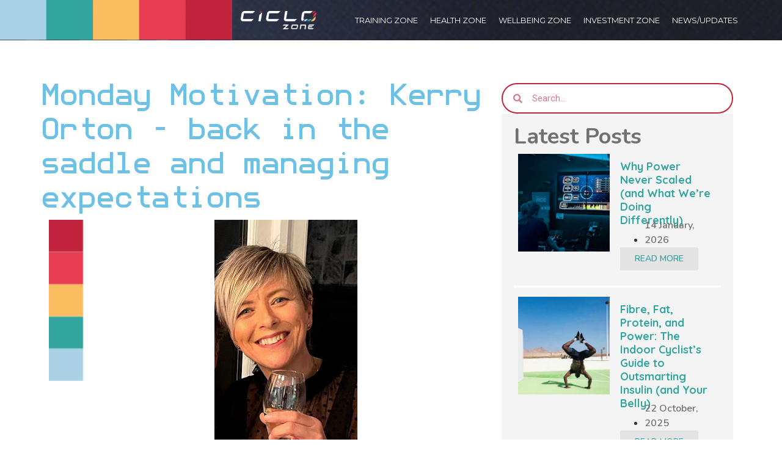

--- FILE ---
content_type: text/html; charset=UTF-8
request_url: https://www.ciclozone.com/monday-motivation-kerry-orton-back-in-the-saddle-and-managing-expectations/
body_size: 19887
content:
<!doctype html>
<html lang="en-GB">
<head><meta charset="UTF-8"><script>if(navigator.userAgent.match(/MSIE|Internet Explorer/i)||navigator.userAgent.match(/Trident\/7\..*?rv:11/i)){var href=document.location.href;if(!href.match(/[?&]nowprocket/)){if(href.indexOf("?")==-1){if(href.indexOf("#")==-1){document.location.href=href+"?nowprocket=1"}else{document.location.href=href.replace("#","?nowprocket=1#")}}else{if(href.indexOf("#")==-1){document.location.href=href+"&nowprocket=1"}else{document.location.href=href.replace("#","&nowprocket=1#")}}}}</script><script>class RocketLazyLoadScripts{constructor(){this.triggerEvents=["keydown","mousedown","mousemove","touchmove","touchstart","touchend","wheel"],this.userEventHandler=this._triggerListener.bind(this),this.touchStartHandler=this._onTouchStart.bind(this),this.touchMoveHandler=this._onTouchMove.bind(this),this.touchEndHandler=this._onTouchEnd.bind(this),this.clickHandler=this._onClick.bind(this),this.interceptedClicks=[],window.addEventListener("pageshow",(e=>{this.persisted=e.persisted})),window.addEventListener("DOMContentLoaded",(()=>{this._preconnect3rdParties()})),this.delayedScripts={normal:[],async:[],defer:[]},this.allJQueries=[]}_addUserInteractionListener(e){document.hidden?e._triggerListener():(this.triggerEvents.forEach((t=>window.addEventListener(t,e.userEventHandler,{passive:!0}))),window.addEventListener("touchstart",e.touchStartHandler,{passive:!0}),window.addEventListener("mousedown",e.touchStartHandler),document.addEventListener("visibilitychange",e.userEventHandler))}_removeUserInteractionListener(){this.triggerEvents.forEach((e=>window.removeEventListener(e,this.userEventHandler,{passive:!0}))),document.removeEventListener("visibilitychange",this.userEventHandler)}_onTouchStart(e){"HTML"!==e.target.tagName&&(window.addEventListener("touchend",this.touchEndHandler),window.addEventListener("mouseup",this.touchEndHandler),window.addEventListener("touchmove",this.touchMoveHandler,{passive:!0}),window.addEventListener("mousemove",this.touchMoveHandler),e.target.addEventListener("click",this.clickHandler),this._renameDOMAttribute(e.target,"onclick","rocket-onclick"))}_onTouchMove(e){window.removeEventListener("touchend",this.touchEndHandler),window.removeEventListener("mouseup",this.touchEndHandler),window.removeEventListener("touchmove",this.touchMoveHandler,{passive:!0}),window.removeEventListener("mousemove",this.touchMoveHandler),e.target.removeEventListener("click",this.clickHandler),this._renameDOMAttribute(e.target,"rocket-onclick","onclick")}_onTouchEnd(e){window.removeEventListener("touchend",this.touchEndHandler),window.removeEventListener("mouseup",this.touchEndHandler),window.removeEventListener("touchmove",this.touchMoveHandler,{passive:!0}),window.removeEventListener("mousemove",this.touchMoveHandler)}_onClick(e){e.target.removeEventListener("click",this.clickHandler),this._renameDOMAttribute(e.target,"rocket-onclick","onclick"),this.interceptedClicks.push(e),e.preventDefault(),e.stopPropagation(),e.stopImmediatePropagation()}_replayClicks(){window.removeEventListener("touchstart",this.touchStartHandler,{passive:!0}),window.removeEventListener("mousedown",this.touchStartHandler),this.interceptedClicks.forEach((e=>{e.target.dispatchEvent(new MouseEvent("click",{view:e.view,bubbles:!0,cancelable:!0}))}))}_renameDOMAttribute(e,t,n){e.hasAttribute&&e.hasAttribute(t)&&(event.target.setAttribute(n,event.target.getAttribute(t)),event.target.removeAttribute(t))}_triggerListener(){this._removeUserInteractionListener(this),"loading"===document.readyState?document.addEventListener("DOMContentLoaded",this._loadEverythingNow.bind(this)):this._loadEverythingNow()}_preconnect3rdParties(){let e=[];document.querySelectorAll("script[type=rocketlazyloadscript]").forEach((t=>{if(t.hasAttribute("src")){const n=new URL(t.src).origin;n!==location.origin&&e.push({src:n,crossOrigin:t.crossOrigin||"module"===t.getAttribute("data-rocket-type")})}})),e=[...new Map(e.map((e=>[JSON.stringify(e),e]))).values()],this._batchInjectResourceHints(e,"preconnect")}async _loadEverythingNow(){this.lastBreath=Date.now(),this._delayEventListeners(),this._delayJQueryReady(this),this._handleDocumentWrite(),this._registerAllDelayedScripts(),this._preloadAllScripts(),await this._loadScriptsFromList(this.delayedScripts.normal),await this._loadScriptsFromList(this.delayedScripts.defer),await this._loadScriptsFromList(this.delayedScripts.async);try{await this._triggerDOMContentLoaded(),await this._triggerWindowLoad()}catch(e){}window.dispatchEvent(new Event("rocket-allScriptsLoaded")),this._replayClicks()}_registerAllDelayedScripts(){document.querySelectorAll("script[type=rocketlazyloadscript]").forEach((e=>{e.hasAttribute("src")?e.hasAttribute("async")&&!1!==e.async?this.delayedScripts.async.push(e):e.hasAttribute("defer")&&!1!==e.defer||"module"===e.getAttribute("data-rocket-type")?this.delayedScripts.defer.push(e):this.delayedScripts.normal.push(e):this.delayedScripts.normal.push(e)}))}async _transformScript(e){return await this._littleBreath(),new Promise((t=>{const n=document.createElement("script");[...e.attributes].forEach((e=>{let t=e.nodeName;"type"!==t&&("data-rocket-type"===t&&(t="type"),n.setAttribute(t,e.nodeValue))})),e.hasAttribute("src")?(n.addEventListener("load",t),n.addEventListener("error",t)):(n.text=e.text,t());try{e.parentNode.replaceChild(n,e)}catch(e){t()}}))}async _loadScriptsFromList(e){const t=e.shift();return t?(await this._transformScript(t),this._loadScriptsFromList(e)):Promise.resolve()}_preloadAllScripts(){this._batchInjectResourceHints([...this.delayedScripts.normal,...this.delayedScripts.defer,...this.delayedScripts.async],"preload")}_batchInjectResourceHints(e,t){var n=document.createDocumentFragment();e.forEach((e=>{if(e.src){const i=document.createElement("link");i.href=e.src,i.rel=t,"preconnect"!==t&&(i.as="script"),e.getAttribute&&"module"===e.getAttribute("data-rocket-type")&&(i.crossOrigin=!0),e.crossOrigin&&(i.crossOrigin=e.crossOrigin),n.appendChild(i)}})),document.head.appendChild(n)}_delayEventListeners(){let e={};function t(t,n){!function(t){function n(n){return e[t].eventsToRewrite.indexOf(n)>=0?"rocket-"+n:n}e[t]||(e[t]={originalFunctions:{add:t.addEventListener,remove:t.removeEventListener},eventsToRewrite:[]},t.addEventListener=function(){arguments[0]=n(arguments[0]),e[t].originalFunctions.add.apply(t,arguments)},t.removeEventListener=function(){arguments[0]=n(arguments[0]),e[t].originalFunctions.remove.apply(t,arguments)})}(t),e[t].eventsToRewrite.push(n)}function n(e,t){let n=e[t];Object.defineProperty(e,t,{get:()=>n||function(){},set(i){e["rocket"+t]=n=i}})}t(document,"DOMContentLoaded"),t(window,"DOMContentLoaded"),t(window,"load"),t(window,"pageshow"),t(document,"readystatechange"),n(document,"onreadystatechange"),n(window,"onload"),n(window,"onpageshow")}_delayJQueryReady(e){let t=window.jQuery;Object.defineProperty(window,"jQuery",{get:()=>t,set(n){if(n&&n.fn&&!e.allJQueries.includes(n)){n.fn.ready=n.fn.init.prototype.ready=function(t){e.domReadyFired?t.bind(document)(n):document.addEventListener("rocket-DOMContentLoaded",(()=>t.bind(document)(n)))};const t=n.fn.on;n.fn.on=n.fn.init.prototype.on=function(){if(this[0]===window){function e(e){return e.split(" ").map((e=>"load"===e||0===e.indexOf("load.")?"rocket-jquery-load":e)).join(" ")}"string"==typeof arguments[0]||arguments[0]instanceof String?arguments[0]=e(arguments[0]):"object"==typeof arguments[0]&&Object.keys(arguments[0]).forEach((t=>{delete Object.assign(arguments[0],{[e(t)]:arguments[0][t]})[t]}))}return t.apply(this,arguments),this},e.allJQueries.push(n)}t=n}})}async _triggerDOMContentLoaded(){this.domReadyFired=!0,await this._littleBreath(),document.dispatchEvent(new Event("rocket-DOMContentLoaded")),await this._littleBreath(),window.dispatchEvent(new Event("rocket-DOMContentLoaded")),await this._littleBreath(),document.dispatchEvent(new Event("rocket-readystatechange")),await this._littleBreath(),document.rocketonreadystatechange&&document.rocketonreadystatechange()}async _triggerWindowLoad(){await this._littleBreath(),window.dispatchEvent(new Event("rocket-load")),await this._littleBreath(),window.rocketonload&&window.rocketonload(),await this._littleBreath(),this.allJQueries.forEach((e=>e(window).trigger("rocket-jquery-load"))),await this._littleBreath();const e=new Event("rocket-pageshow");e.persisted=this.persisted,window.dispatchEvent(e),await this._littleBreath(),window.rocketonpageshow&&window.rocketonpageshow({persisted:this.persisted})}_handleDocumentWrite(){const e=new Map;document.write=document.writeln=function(t){const n=document.currentScript,i=document.createRange(),r=n.parentElement;let o=e.get(n);void 0===o&&(o=n.nextSibling,e.set(n,o));const s=document.createDocumentFragment();i.setStart(s,0),s.appendChild(i.createContextualFragment(t)),r.insertBefore(s,o)}}async _littleBreath(){Date.now()-this.lastBreath>45&&(await this._requestAnimFrame(),this.lastBreath=Date.now())}async _requestAnimFrame(){return document.hidden?new Promise((e=>setTimeout(e))):new Promise((e=>requestAnimationFrame(e)))}static run(){const e=new RocketLazyLoadScripts;e._addUserInteractionListener(e)}}RocketLazyLoadScripts.run();</script>
	
	<meta name="viewport" content="width=device-width, initial-scale=1">
	<link rel="profile" href="https://gmpg.org/xfn/11">
	<meta name='robots' content='index, follow, max-image-preview:large, max-snippet:-1, max-video-preview:-1' />
<script type="rocketlazyloadscript" data-minify="1" id="cookieyes" data-rocket-type="text/javascript" src="https://www.ciclozone.com/wp-content/cache/min/1/client_data/cf9120ffe2f61ac7ea96c4e1/script.js?ver=1766423606" defer></script>
<!-- Google Tag Manager for WordPress by gtm4wp.com -->
<script data-cfasync="false" data-pagespeed-no-defer>
	var gtm4wp_datalayer_name = "dataLayer";
	var dataLayer = dataLayer || [];
</script>
<!-- End Google Tag Manager for WordPress by gtm4wp.com -->
	<!-- This site is optimized with the Yoast SEO Premium plugin v18.6 (Yoast SEO v20.7) - https://yoast.com/wordpress/plugins/seo/ -->
	<title>Back in the Saddle (II) | Health Zone | CicloZone Blog</title><link rel="preload" as="style" href="https://fonts.googleapis.com/css?family=Roboto%3A100%2C100italic%2C200%2C200italic%2C300%2C300italic%2C400%2C400italic%2C500%2C500italic%2C600%2C600italic%2C700%2C700italic%2C800%2C800italic%2C900%2C900italic%7CRoboto%20Slab%3A100%2C100italic%2C200%2C200italic%2C300%2C300italic%2C400%2C400italic%2C500%2C500italic%2C600%2C600italic%2C700%2C700italic%2C800%2C800italic%2C900%2C900italic%7CMontserrat%3A100%2C100italic%2C200%2C200italic%2C300%2C300italic%2C400%2C400italic%2C500%2C500italic%2C600%2C600italic%2C700%2C700italic%2C800%2C800italic%2C900%2C900italic%7CNunito%3A100%2C100italic%2C200%2C200italic%2C300%2C300italic%2C400%2C400italic%2C500%2C500italic%2C600%2C600italic%2C700%2C700italic%2C800%2C800italic%2C900%2C900italic%7CQuicksand%3A100%2C100italic%2C200%2C200italic%2C300%2C300italic%2C400%2C400italic%2C500%2C500italic%2C600%2C600italic%2C700%2C700italic%2C800%2C800italic%2C900%2C900italic&#038;display=swap" /><link rel="stylesheet" href="https://fonts.googleapis.com/css?family=Roboto%3A100%2C100italic%2C200%2C200italic%2C300%2C300italic%2C400%2C400italic%2C500%2C500italic%2C600%2C600italic%2C700%2C700italic%2C800%2C800italic%2C900%2C900italic%7CRoboto%20Slab%3A100%2C100italic%2C200%2C200italic%2C300%2C300italic%2C400%2C400italic%2C500%2C500italic%2C600%2C600italic%2C700%2C700italic%2C800%2C800italic%2C900%2C900italic%7CMontserrat%3A100%2C100italic%2C200%2C200italic%2C300%2C300italic%2C400%2C400italic%2C500%2C500italic%2C600%2C600italic%2C700%2C700italic%2C800%2C800italic%2C900%2C900italic%7CNunito%3A100%2C100italic%2C200%2C200italic%2C300%2C300italic%2C400%2C400italic%2C500%2C500italic%2C600%2C600italic%2C700%2C700italic%2C800%2C800italic%2C900%2C900italic%7CQuicksand%3A100%2C100italic%2C200%2C200italic%2C300%2C300italic%2C400%2C400italic%2C500%2C500italic%2C600%2C600italic%2C700%2C700italic%2C800%2C800italic%2C900%2C900italic&#038;display=swap" media="print" onload="this.media='all'" /><noscript><link rel="stylesheet" href="https://fonts.googleapis.com/css?family=Roboto%3A100%2C100italic%2C200%2C200italic%2C300%2C300italic%2C400%2C400italic%2C500%2C500italic%2C600%2C600italic%2C700%2C700italic%2C800%2C800italic%2C900%2C900italic%7CRoboto%20Slab%3A100%2C100italic%2C200%2C200italic%2C300%2C300italic%2C400%2C400italic%2C500%2C500italic%2C600%2C600italic%2C700%2C700italic%2C800%2C800italic%2C900%2C900italic%7CMontserrat%3A100%2C100italic%2C200%2C200italic%2C300%2C300italic%2C400%2C400italic%2C500%2C500italic%2C600%2C600italic%2C700%2C700italic%2C800%2C800italic%2C900%2C900italic%7CNunito%3A100%2C100italic%2C200%2C200italic%2C300%2C300italic%2C400%2C400italic%2C500%2C500italic%2C600%2C600italic%2C700%2C700italic%2C800%2C800italic%2C900%2C900italic%7CQuicksand%3A100%2C100italic%2C200%2C200italic%2C300%2C300italic%2C400%2C400italic%2C500%2C500italic%2C600%2C600italic%2C700%2C700italic%2C800%2C800italic%2C900%2C900italic&#038;display=swap" /></noscript><link rel="stylesheet" href="https://www.ciclozone.com/wp-content/cache/min/1/cb7c6fa396b2ef95f1ed1e230ce86dbf.css" media="all" data-minify="1" />
	<meta name="description" content="Kerry Orton provides an update on her post-op cycling regimen, how she is keeping it real and celebrating the small gains, and awaiting her own FTP test." />
	<link rel="canonical" href="https://www.ciclozone.com/monday-motivation-kerry-orton-back-in-the-saddle-and-managing-expectations/" />
	<meta property="og:locale" content="en_GB" />
	<meta property="og:type" content="article" />
	<meta property="og:title" content="Monday Motivation: Kerry Orton - back in the saddle and managing expectations" />
	<meta property="og:description" content="Kerry Orton provides an update on her post-op cycling regimen, how she is keeping it real and celebrating the small gains, and awaiting her own FTP test." />
	<meta property="og:url" content="https://www.ciclozone.com/monday-motivation-kerry-orton-back-in-the-saddle-and-managing-expectations/" />
	<meta property="og:site_name" content="CicloZone" />
	<meta property="article:published_time" content="2023-03-13T06:43:36+00:00" />
	<meta property="article:modified_time" content="2023-06-27T11:40:23+00:00" />
	<meta property="og:image" content="https://www.ciclozone.com/wp-content/uploads/2023/03/thumb_kerry-ciclozone6058891a42217.png" />
	<meta property="og:image:width" content="234" />
	<meta property="og:image:height" content="386" />
	<meta property="og:image:type" content="image/png" />
	<meta name="author" content="carina" />
	<meta name="twitter:card" content="summary_large_image" />
	<meta name="twitter:label1" content="Written by" />
	<meta name="twitter:data1" content="carina" />
	<meta name="twitter:label2" content="Estimated reading time" />
	<meta name="twitter:data2" content="2 minutes" />
	<script type="application/ld+json" class="yoast-schema-graph">{"@context":"https://schema.org","@graph":[{"@type":"Article","@id":"https://www.ciclozone.com/monday-motivation-kerry-orton-back-in-the-saddle-and-managing-expectations/#article","isPartOf":{"@id":"https://www.ciclozone.com/monday-motivation-kerry-orton-back-in-the-saddle-and-managing-expectations/"},"author":{"name":"carina","@id":"https://www.ciclozone.com/#/schema/person/98d528585aa47deebd5440c605f7c9bf"},"headline":"Monday Motivation: Kerry Orton &#8211; back in the saddle and managing expectations","datePublished":"2023-03-13T06:43:36+00:00","dateModified":"2023-06-27T11:40:23+00:00","mainEntityOfPage":{"@id":"https://www.ciclozone.com/monday-motivation-kerry-orton-back-in-the-saddle-and-managing-expectations/"},"wordCount":372,"publisher":{"@id":"https://www.ciclozone.com/#organization"},"image":{"@id":"https://www.ciclozone.com/monday-motivation-kerry-orton-back-in-the-saddle-and-managing-expectations/#primaryimage"},"thumbnailUrl":"https://www.ciclozone.com/wp-content/uploads/2023/03/thumb_kerry-ciclozone6058891a42217.png","articleSection":["Health Zone"],"inLanguage":"en-GB"},{"@type":"WebPage","@id":"https://www.ciclozone.com/monday-motivation-kerry-orton-back-in-the-saddle-and-managing-expectations/","url":"https://www.ciclozone.com/monday-motivation-kerry-orton-back-in-the-saddle-and-managing-expectations/","name":"Back in the Saddle (II) | Health Zone | CicloZone Blog","isPartOf":{"@id":"https://www.ciclozone.com/#website"},"primaryImageOfPage":{"@id":"https://www.ciclozone.com/monday-motivation-kerry-orton-back-in-the-saddle-and-managing-expectations/#primaryimage"},"image":{"@id":"https://www.ciclozone.com/monday-motivation-kerry-orton-back-in-the-saddle-and-managing-expectations/#primaryimage"},"thumbnailUrl":"https://www.ciclozone.com/wp-content/uploads/2023/03/thumb_kerry-ciclozone6058891a42217.png","datePublished":"2023-03-13T06:43:36+00:00","dateModified":"2023-06-27T11:40:23+00:00","description":"Kerry Orton provides an update on her post-op cycling regimen, how she is keeping it real and celebrating the small gains, and awaiting her own FTP test.","breadcrumb":{"@id":"https://www.ciclozone.com/monday-motivation-kerry-orton-back-in-the-saddle-and-managing-expectations/#breadcrumb"},"inLanguage":"en-GB","potentialAction":[{"@type":"ReadAction","target":["https://www.ciclozone.com/monday-motivation-kerry-orton-back-in-the-saddle-and-managing-expectations/"]}]},{"@type":"ImageObject","inLanguage":"en-GB","@id":"https://www.ciclozone.com/monday-motivation-kerry-orton-back-in-the-saddle-and-managing-expectations/#primaryimage","url":"https://www.ciclozone.com/wp-content/uploads/2023/03/thumb_kerry-ciclozone6058891a42217.png","contentUrl":"https://www.ciclozone.com/wp-content/uploads/2023/03/thumb_kerry-ciclozone6058891a42217.png","width":234,"height":386},{"@type":"BreadcrumbList","@id":"https://www.ciclozone.com/monday-motivation-kerry-orton-back-in-the-saddle-and-managing-expectations/#breadcrumb","itemListElement":[{"@type":"ListItem","position":1,"name":"Home","item":"https://www.ciclozone.com/"},{"@type":"ListItem","position":2,"name":"Monday Motivation: Kerry Orton &#8211; back in the saddle and managing expectations"}]},{"@type":"WebSite","@id":"https://www.ciclozone.com/#website","url":"https://www.ciclozone.com/","name":"CicloZone","description":"Indoor cycling redefined","publisher":{"@id":"https://www.ciclozone.com/#organization"},"potentialAction":[{"@type":"SearchAction","target":{"@type":"EntryPoint","urlTemplate":"https://www.ciclozone.com/?s={search_term_string}"},"query-input":"required name=search_term_string"}],"inLanguage":"en-GB"},{"@type":"Organization","@id":"https://www.ciclozone.com/#organization","name":"CicloZone","url":"https://www.ciclozone.com/","logo":{"@type":"ImageObject","inLanguage":"en-GB","@id":"https://www.ciclozone.com/#/schema/logo/image/","url":"https://www.ciclozone.com/wp-content/uploads/2022/11/ciclo-logo.png","contentUrl":"https://www.ciclozone.com/wp-content/uploads/2022/11/ciclo-logo.png","width":177,"height":44,"caption":"CicloZone"},"image":{"@id":"https://www.ciclozone.com/#/schema/logo/image/"}},{"@type":"Person","@id":"https://www.ciclozone.com/#/schema/person/98d528585aa47deebd5440c605f7c9bf","name":"carina","image":{"@type":"ImageObject","inLanguage":"en-GB","@id":"https://www.ciclozone.com/#/schema/person/image/","url":"https://secure.gravatar.com/avatar/dacfc4b92e50ed71b4042de31e0b584eda5e290c811ab5149d829658f74ec5f8?s=96&d=blank&r=g","contentUrl":"https://secure.gravatar.com/avatar/dacfc4b92e50ed71b4042de31e0b584eda5e290c811ab5149d829658f74ec5f8?s=96&d=blank&r=g","caption":"carina"}}]}</script>
	<!-- / Yoast SEO Premium plugin. -->


<link rel='dns-prefetch' href='//www.googletagmanager.com' />
<link href='https://fonts.gstatic.com' crossorigin rel='preconnect' />
<link rel="alternate" type="application/rss+xml" title="CicloZone &raquo; Feed" href="https://www.ciclozone.com/feed/" />
<link rel="alternate" type="application/rss+xml" title="CicloZone &raquo; Comments Feed" href="https://www.ciclozone.com/comments/feed/" />
<link rel="alternate" title="oEmbed (JSON)" type="application/json+oembed" href="https://www.ciclozone.com/wp-json/oembed/1.0/embed?url=https%3A%2F%2Fwww.ciclozone.com%2Fmonday-motivation-kerry-orton-back-in-the-saddle-and-managing-expectations%2F" />
<link rel="alternate" title="oEmbed (XML)" type="text/xml+oembed" href="https://www.ciclozone.com/wp-json/oembed/1.0/embed?url=https%3A%2F%2Fwww.ciclozone.com%2Fmonday-motivation-kerry-orton-back-in-the-saddle-and-managing-expectations%2F&#038;format=xml" />
<style id='wp-img-auto-sizes-contain-inline-css'>
img:is([sizes=auto i],[sizes^="auto," i]){contain-intrinsic-size:3000px 1500px}
/*# sourceURL=wp-img-auto-sizes-contain-inline-css */
</style>

<style id='wp-emoji-styles-inline-css'>

	img.wp-smiley, img.emoji {
		display: inline !important;
		border: none !important;
		box-shadow: none !important;
		height: 1em !important;
		width: 1em !important;
		margin: 0 0.07em !important;
		vertical-align: -0.1em !important;
		background: none !important;
		padding: 0 !important;
	}
/*# sourceURL=wp-emoji-styles-inline-css */
</style>

<style id='global-styles-inline-css'>
:root{--wp--preset--aspect-ratio--square: 1;--wp--preset--aspect-ratio--4-3: 4/3;--wp--preset--aspect-ratio--3-4: 3/4;--wp--preset--aspect-ratio--3-2: 3/2;--wp--preset--aspect-ratio--2-3: 2/3;--wp--preset--aspect-ratio--16-9: 16/9;--wp--preset--aspect-ratio--9-16: 9/16;--wp--preset--color--black: #000000;--wp--preset--color--cyan-bluish-gray: #abb8c3;--wp--preset--color--white: #ffffff;--wp--preset--color--pale-pink: #f78da7;--wp--preset--color--vivid-red: #cf2e2e;--wp--preset--color--luminous-vivid-orange: #ff6900;--wp--preset--color--luminous-vivid-amber: #fcb900;--wp--preset--color--light-green-cyan: #7bdcb5;--wp--preset--color--vivid-green-cyan: #00d084;--wp--preset--color--pale-cyan-blue: #8ed1fc;--wp--preset--color--vivid-cyan-blue: #0693e3;--wp--preset--color--vivid-purple: #9b51e0;--wp--preset--gradient--vivid-cyan-blue-to-vivid-purple: linear-gradient(135deg,rgb(6,147,227) 0%,rgb(155,81,224) 100%);--wp--preset--gradient--light-green-cyan-to-vivid-green-cyan: linear-gradient(135deg,rgb(122,220,180) 0%,rgb(0,208,130) 100%);--wp--preset--gradient--luminous-vivid-amber-to-luminous-vivid-orange: linear-gradient(135deg,rgb(252,185,0) 0%,rgb(255,105,0) 100%);--wp--preset--gradient--luminous-vivid-orange-to-vivid-red: linear-gradient(135deg,rgb(255,105,0) 0%,rgb(207,46,46) 100%);--wp--preset--gradient--very-light-gray-to-cyan-bluish-gray: linear-gradient(135deg,rgb(238,238,238) 0%,rgb(169,184,195) 100%);--wp--preset--gradient--cool-to-warm-spectrum: linear-gradient(135deg,rgb(74,234,220) 0%,rgb(151,120,209) 20%,rgb(207,42,186) 40%,rgb(238,44,130) 60%,rgb(251,105,98) 80%,rgb(254,248,76) 100%);--wp--preset--gradient--blush-light-purple: linear-gradient(135deg,rgb(255,206,236) 0%,rgb(152,150,240) 100%);--wp--preset--gradient--blush-bordeaux: linear-gradient(135deg,rgb(254,205,165) 0%,rgb(254,45,45) 50%,rgb(107,0,62) 100%);--wp--preset--gradient--luminous-dusk: linear-gradient(135deg,rgb(255,203,112) 0%,rgb(199,81,192) 50%,rgb(65,88,208) 100%);--wp--preset--gradient--pale-ocean: linear-gradient(135deg,rgb(255,245,203) 0%,rgb(182,227,212) 50%,rgb(51,167,181) 100%);--wp--preset--gradient--electric-grass: linear-gradient(135deg,rgb(202,248,128) 0%,rgb(113,206,126) 100%);--wp--preset--gradient--midnight: linear-gradient(135deg,rgb(2,3,129) 0%,rgb(40,116,252) 100%);--wp--preset--font-size--small: 13px;--wp--preset--font-size--medium: 20px;--wp--preset--font-size--large: 36px;--wp--preset--font-size--x-large: 42px;--wp--preset--spacing--20: 0.44rem;--wp--preset--spacing--30: 0.67rem;--wp--preset--spacing--40: 1rem;--wp--preset--spacing--50: 1.5rem;--wp--preset--spacing--60: 2.25rem;--wp--preset--spacing--70: 3.38rem;--wp--preset--spacing--80: 5.06rem;--wp--preset--shadow--natural: 6px 6px 9px rgba(0, 0, 0, 0.2);--wp--preset--shadow--deep: 12px 12px 50px rgba(0, 0, 0, 0.4);--wp--preset--shadow--sharp: 6px 6px 0px rgba(0, 0, 0, 0.2);--wp--preset--shadow--outlined: 6px 6px 0px -3px rgb(255, 255, 255), 6px 6px rgb(0, 0, 0);--wp--preset--shadow--crisp: 6px 6px 0px rgb(0, 0, 0);}:root { --wp--style--global--content-size: 800px;--wp--style--global--wide-size: 1200px; }:where(body) { margin: 0; }.wp-site-blocks > .alignleft { float: left; margin-right: 2em; }.wp-site-blocks > .alignright { float: right; margin-left: 2em; }.wp-site-blocks > .aligncenter { justify-content: center; margin-left: auto; margin-right: auto; }:where(.wp-site-blocks) > * { margin-block-start: 24px; margin-block-end: 0; }:where(.wp-site-blocks) > :first-child { margin-block-start: 0; }:where(.wp-site-blocks) > :last-child { margin-block-end: 0; }:root { --wp--style--block-gap: 24px; }:root :where(.is-layout-flow) > :first-child{margin-block-start: 0;}:root :where(.is-layout-flow) > :last-child{margin-block-end: 0;}:root :where(.is-layout-flow) > *{margin-block-start: 24px;margin-block-end: 0;}:root :where(.is-layout-constrained) > :first-child{margin-block-start: 0;}:root :where(.is-layout-constrained) > :last-child{margin-block-end: 0;}:root :where(.is-layout-constrained) > *{margin-block-start: 24px;margin-block-end: 0;}:root :where(.is-layout-flex){gap: 24px;}:root :where(.is-layout-grid){gap: 24px;}.is-layout-flow > .alignleft{float: left;margin-inline-start: 0;margin-inline-end: 2em;}.is-layout-flow > .alignright{float: right;margin-inline-start: 2em;margin-inline-end: 0;}.is-layout-flow > .aligncenter{margin-left: auto !important;margin-right: auto !important;}.is-layout-constrained > .alignleft{float: left;margin-inline-start: 0;margin-inline-end: 2em;}.is-layout-constrained > .alignright{float: right;margin-inline-start: 2em;margin-inline-end: 0;}.is-layout-constrained > .aligncenter{margin-left: auto !important;margin-right: auto !important;}.is-layout-constrained > :where(:not(.alignleft):not(.alignright):not(.alignfull)){max-width: var(--wp--style--global--content-size);margin-left: auto !important;margin-right: auto !important;}.is-layout-constrained > .alignwide{max-width: var(--wp--style--global--wide-size);}body .is-layout-flex{display: flex;}.is-layout-flex{flex-wrap: wrap;align-items: center;}.is-layout-flex > :is(*, div){margin: 0;}body .is-layout-grid{display: grid;}.is-layout-grid > :is(*, div){margin: 0;}body{padding-top: 0px;padding-right: 0px;padding-bottom: 0px;padding-left: 0px;}a:where(:not(.wp-element-button)){text-decoration: underline;}:root :where(.wp-element-button, .wp-block-button__link){background-color: #32373c;border-width: 0;color: #fff;font-family: inherit;font-size: inherit;font-style: inherit;font-weight: inherit;letter-spacing: inherit;line-height: inherit;padding-top: calc(0.667em + 2px);padding-right: calc(1.333em + 2px);padding-bottom: calc(0.667em + 2px);padding-left: calc(1.333em + 2px);text-decoration: none;text-transform: inherit;}.has-black-color{color: var(--wp--preset--color--black) !important;}.has-cyan-bluish-gray-color{color: var(--wp--preset--color--cyan-bluish-gray) !important;}.has-white-color{color: var(--wp--preset--color--white) !important;}.has-pale-pink-color{color: var(--wp--preset--color--pale-pink) !important;}.has-vivid-red-color{color: var(--wp--preset--color--vivid-red) !important;}.has-luminous-vivid-orange-color{color: var(--wp--preset--color--luminous-vivid-orange) !important;}.has-luminous-vivid-amber-color{color: var(--wp--preset--color--luminous-vivid-amber) !important;}.has-light-green-cyan-color{color: var(--wp--preset--color--light-green-cyan) !important;}.has-vivid-green-cyan-color{color: var(--wp--preset--color--vivid-green-cyan) !important;}.has-pale-cyan-blue-color{color: var(--wp--preset--color--pale-cyan-blue) !important;}.has-vivid-cyan-blue-color{color: var(--wp--preset--color--vivid-cyan-blue) !important;}.has-vivid-purple-color{color: var(--wp--preset--color--vivid-purple) !important;}.has-black-background-color{background-color: var(--wp--preset--color--black) !important;}.has-cyan-bluish-gray-background-color{background-color: var(--wp--preset--color--cyan-bluish-gray) !important;}.has-white-background-color{background-color: var(--wp--preset--color--white) !important;}.has-pale-pink-background-color{background-color: var(--wp--preset--color--pale-pink) !important;}.has-vivid-red-background-color{background-color: var(--wp--preset--color--vivid-red) !important;}.has-luminous-vivid-orange-background-color{background-color: var(--wp--preset--color--luminous-vivid-orange) !important;}.has-luminous-vivid-amber-background-color{background-color: var(--wp--preset--color--luminous-vivid-amber) !important;}.has-light-green-cyan-background-color{background-color: var(--wp--preset--color--light-green-cyan) !important;}.has-vivid-green-cyan-background-color{background-color: var(--wp--preset--color--vivid-green-cyan) !important;}.has-pale-cyan-blue-background-color{background-color: var(--wp--preset--color--pale-cyan-blue) !important;}.has-vivid-cyan-blue-background-color{background-color: var(--wp--preset--color--vivid-cyan-blue) !important;}.has-vivid-purple-background-color{background-color: var(--wp--preset--color--vivid-purple) !important;}.has-black-border-color{border-color: var(--wp--preset--color--black) !important;}.has-cyan-bluish-gray-border-color{border-color: var(--wp--preset--color--cyan-bluish-gray) !important;}.has-white-border-color{border-color: var(--wp--preset--color--white) !important;}.has-pale-pink-border-color{border-color: var(--wp--preset--color--pale-pink) !important;}.has-vivid-red-border-color{border-color: var(--wp--preset--color--vivid-red) !important;}.has-luminous-vivid-orange-border-color{border-color: var(--wp--preset--color--luminous-vivid-orange) !important;}.has-luminous-vivid-amber-border-color{border-color: var(--wp--preset--color--luminous-vivid-amber) !important;}.has-light-green-cyan-border-color{border-color: var(--wp--preset--color--light-green-cyan) !important;}.has-vivid-green-cyan-border-color{border-color: var(--wp--preset--color--vivid-green-cyan) !important;}.has-pale-cyan-blue-border-color{border-color: var(--wp--preset--color--pale-cyan-blue) !important;}.has-vivid-cyan-blue-border-color{border-color: var(--wp--preset--color--vivid-cyan-blue) !important;}.has-vivid-purple-border-color{border-color: var(--wp--preset--color--vivid-purple) !important;}.has-vivid-cyan-blue-to-vivid-purple-gradient-background{background: var(--wp--preset--gradient--vivid-cyan-blue-to-vivid-purple) !important;}.has-light-green-cyan-to-vivid-green-cyan-gradient-background{background: var(--wp--preset--gradient--light-green-cyan-to-vivid-green-cyan) !important;}.has-luminous-vivid-amber-to-luminous-vivid-orange-gradient-background{background: var(--wp--preset--gradient--luminous-vivid-amber-to-luminous-vivid-orange) !important;}.has-luminous-vivid-orange-to-vivid-red-gradient-background{background: var(--wp--preset--gradient--luminous-vivid-orange-to-vivid-red) !important;}.has-very-light-gray-to-cyan-bluish-gray-gradient-background{background: var(--wp--preset--gradient--very-light-gray-to-cyan-bluish-gray) !important;}.has-cool-to-warm-spectrum-gradient-background{background: var(--wp--preset--gradient--cool-to-warm-spectrum) !important;}.has-blush-light-purple-gradient-background{background: var(--wp--preset--gradient--blush-light-purple) !important;}.has-blush-bordeaux-gradient-background{background: var(--wp--preset--gradient--blush-bordeaux) !important;}.has-luminous-dusk-gradient-background{background: var(--wp--preset--gradient--luminous-dusk) !important;}.has-pale-ocean-gradient-background{background: var(--wp--preset--gradient--pale-ocean) !important;}.has-electric-grass-gradient-background{background: var(--wp--preset--gradient--electric-grass) !important;}.has-midnight-gradient-background{background: var(--wp--preset--gradient--midnight) !important;}.has-small-font-size{font-size: var(--wp--preset--font-size--small) !important;}.has-medium-font-size{font-size: var(--wp--preset--font-size--medium) !important;}.has-large-font-size{font-size: var(--wp--preset--font-size--large) !important;}.has-x-large-font-size{font-size: var(--wp--preset--font-size--x-large) !important;}
/*# sourceURL=global-styles-inline-css */
</style>


<style id='dominant-color-styles-inline-css'>
img[data-dominant-color]:not(.has-transparency) { background-color: var(--dominant-color); }
/*# sourceURL=dominant-color-styles-inline-css */
</style>






<link rel='stylesheet' id='elementor-post-684-css' href='https://www.ciclozone.com/wp-content/uploads/elementor/css/post-684.css?ver=1766423593' media='all' />


<link rel='stylesheet' id='elementor-post-4416-css' href='https://www.ciclozone.com/wp-content/uploads/elementor/css/post-4416.css?ver=1766424968' media='all' />
<link rel='stylesheet' id='elementor-post-724-css' href='https://www.ciclozone.com/wp-content/uploads/elementor/css/post-724.css?ver=1766423595' media='all' />
<link rel='stylesheet' id='elementor-post-4346-css' href='https://www.ciclozone.com/wp-content/uploads/elementor/css/post-4346.css?ver=1766424968' media='all' />




<link rel="preconnect" href="https://fonts.gstatic.com/" crossorigin><script type="rocketlazyloadscript" src="https://www.ciclozone.com/wp-includes/js/jquery/jquery.min.js?ver=3.7.1" id="jquery-core-js"></script>
<script type="rocketlazyloadscript" src="https://www.ciclozone.com/wp-includes/js/jquery/jquery-migrate.min.js?ver=3.4.1" id="jquery-migrate-js" defer></script>
<link rel="https://api.w.org/" href="https://www.ciclozone.com/wp-json/" /><link rel="alternate" title="JSON" type="application/json" href="https://www.ciclozone.com/wp-json/wp/v2/posts/1730" /><link rel="EditURI" type="application/rsd+xml" title="RSD" href="https://www.ciclozone.com/xmlrpc.php?rsd" />

<link rel='shortlink' href='https://www.ciclozone.com/?p=1730' />
<meta name="generator" content="Site Kit by Google 1.170.0" /><meta name="generator" content="Performance Lab 2.5.0; modules: images/dominant-color-images, images/webp-support, images/webp-uploads">

<!-- Google Tag Manager for WordPress by gtm4wp.com -->
<!-- GTM Container placement set to automatic -->
<script data-cfasync="false" data-pagespeed-no-defer>
	var dataLayer_content = {"pagePostType":"post","pagePostType2":"single-post","pageCategory":["health-zone"],"pagePostAuthor":"carina"};
	dataLayer.push( dataLayer_content );
</script>
<script type="rocketlazyloadscript" data-cfasync="false" data-pagespeed-no-defer>
(function(w,d,s,l,i){w[l]=w[l]||[];w[l].push({'gtm.start':
new Date().getTime(),event:'gtm.js'});var f=d.getElementsByTagName(s)[0],
j=d.createElement(s),dl=l!='dataLayer'?'&l='+l:'';j.async=true;j.src=
'//www.googletagmanager.com/gtm.js?id='+i+dl;f.parentNode.insertBefore(j,f);
})(window,document,'script','dataLayer','GTM-TRXQT82');
</script>
<!-- End Google Tag Manager for WordPress by gtm4wp.com --><meta name="description" content="Kerry Orton provides an update on her post-op cycling regimen, how she is keeping it real and celebrating the small gains, and awaiting her own FTP test.">
<meta name="generator" content="Elementor 3.26.5; features: additional_custom_breakpoints; settings: css_print_method-external, google_font-enabled, font_display-swap">
			<style>
				.e-con.e-parent:nth-of-type(n+4):not(.e-lazyloaded):not(.e-no-lazyload),
				.e-con.e-parent:nth-of-type(n+4):not(.e-lazyloaded):not(.e-no-lazyload) * {
					background-image: none !important;
				}
				@media screen and (max-height: 1024px) {
					.e-con.e-parent:nth-of-type(n+3):not(.e-lazyloaded):not(.e-no-lazyload),
					.e-con.e-parent:nth-of-type(n+3):not(.e-lazyloaded):not(.e-no-lazyload) * {
						background-image: none !important;
					}
				}
				@media screen and (max-height: 640px) {
					.e-con.e-parent:nth-of-type(n+2):not(.e-lazyloaded):not(.e-no-lazyload),
					.e-con.e-parent:nth-of-type(n+2):not(.e-lazyloaded):not(.e-no-lazyload) * {
						background-image: none !important;
					}
				}
			</style>
			<link rel="icon" href="https://www.ciclozone.com/wp-content/uploads/2023/04/fav.png" sizes="32x32" />
<link rel="icon" href="https://www.ciclozone.com/wp-content/uploads/2023/04/fav.png" sizes="192x192" />
<link rel="apple-touch-icon" href="https://www.ciclozone.com/wp-content/uploads/2023/04/fav.png" />
<meta name="msapplication-TileImage" content="https://www.ciclozone.com/wp-content/uploads/2023/04/fav.png" />
<noscript><style id="rocket-lazyload-nojs-css">.rll-youtube-player, [data-lazy-src]{display:none !important;}</style></noscript>







<link rel='stylesheet' id='elementor-post-4357-css' href='https://www.ciclozone.com/wp-content/uploads/elementor/css/post-4357.css?ver=1766424968' media='all' />

<link rel='stylesheet' id='elementor-post-4320-css' href='https://www.ciclozone.com/wp-content/uploads/elementor/css/post-4320.css?ver=1766424968' media='all' />
</head>
<body data-rsssl=1 class="wp-singular post-template-default single single-post postid-1730 single-format-standard wp-custom-logo wp-embed-responsive wp-theme-hello-elementor wp-child-theme-hello-elementor-child hello-elementor-default elementor-default elementor-kit-684 elementor-page-4346">


<!-- GTM Container placement set to automatic -->
<!-- Google Tag Manager (noscript) -->
				<noscript><iframe src="https://www.googletagmanager.com/ns.html?id=GTM-TRXQT82" height="0" width="0" style="display:none;visibility:hidden" aria-hidden="true"></iframe></noscript>
<!-- End Google Tag Manager (noscript) -->
<a class="skip-link screen-reader-text" href="#content">Skip to content</a>

		<div data-elementor-type="header" data-elementor-id="4416" class="elementor elementor-4416 elementor-location-header">
					<div class="elementor-section-wrap">
								<section data-dce-background-image-url="https://www.ciclozone.com/wp-content/uploads/2022/11/charkoll21-2022-09-25-at-10.32.33-PM.png" class="elementor-section elementor-top-section elementor-element elementor-element-1e0b987 elementor-section-full_width elementor-section-height-default elementor-section-height-default" data-id="1e0b987" data-element_type="section" data-settings="{&quot;background_background&quot;:&quot;classic&quot;,&quot;sticky&quot;:&quot;top&quot;,&quot;sticky_on&quot;:[&quot;desktop&quot;,&quot;tablet&quot;,&quot;mobile&quot;],&quot;sticky_offset&quot;:0,&quot;sticky_effects_offset&quot;:0}">
						<div class="elementor-container elementor-column-gap-default">
					<div data-dce-background-image-url="https://www.ciclozone.com/wp-content/uploads/2022/11/Group-34.png" class="elementor-column elementor-col-33 elementor-top-column elementor-element elementor-element-f273c3e" data-id="f273c3e" data-element_type="column" data-settings="{&quot;background_background&quot;:&quot;classic&quot;}">
			<div class="elementor-widget-wrap">
							</div>
		</div>
				<div class="elementor-column elementor-col-66 elementor-top-column elementor-element elementor-element-d377747" data-id="d377747" data-element_type="column">
			<div class="elementor-widget-wrap elementor-element-populated">
						<div class="elementor-element elementor-element-8ee23b5 elementor-widget__width-auto elementor-widget elementor-widget-theme-site-logo elementor-widget-image" data-id="8ee23b5" data-element_type="widget" data-widget_type="theme-site-logo.default">
				<div class="elementor-widget-container">
										<div class="elementor-image">
								<a href="https://www.ciclozone.com">
			<img width="177" height="44" src="data:image/svg+xml,%3Csvg%20xmlns='http://www.w3.org/2000/svg'%20viewBox='0%200%20177%2044'%3E%3C/svg%3E" class="attachment-full size-full wp-image-1187" alt="" data-lazy-src="https://www.ciclozone.com/wp-content/uploads/2022/11/ciclo-logo.png" /><noscript><img width="177" height="44" src="https://www.ciclozone.com/wp-content/uploads/2022/11/ciclo-logo.png" class="attachment-full size-full wp-image-1187" alt="" /></noscript>				</a>
										</div>
								</div>
				</div>
				<div class="elementor-element elementor-element-d859910 elementor-nav-menu__align-center elementor-widget__width-auto elementor-widget-mobile__width-initial elementor-nav-menu--stretch elementor-nav-menu--dropdown-tablet elementor-nav-menu__text-align-aside elementor-nav-menu--toggle elementor-nav-menu--burger elementor-widget elementor-widget-nav-menu" data-id="d859910" data-element_type="widget" data-settings="{&quot;full_width&quot;:&quot;stretch&quot;,&quot;layout&quot;:&quot;horizontal&quot;,&quot;submenu_icon&quot;:{&quot;value&quot;:&quot;&lt;i class=\&quot;fas fa-caret-down\&quot;&gt;&lt;\/i&gt;&quot;,&quot;library&quot;:&quot;fa-solid&quot;},&quot;toggle&quot;:&quot;burger&quot;}" data-widget_type="nav-menu.default">
				<div class="elementor-widget-container">
								<nav class="elementor-nav-menu--main elementor-nav-menu__container elementor-nav-menu--layout-horizontal e--pointer-underline e--animation-fade">
				<ul id="menu-1-d859910" class="elementor-nav-menu"><li class="menu-item menu-item-type-taxonomy menu-item-object-category menu-item-4417"><a href="https://www.ciclozone.com/category/training-zone/" class="elementor-item">Training Zone</a></li>
<li class="menu-item menu-item-type-taxonomy menu-item-object-category current-post-ancestor current-menu-parent current-post-parent menu-item-4418"><a href="https://www.ciclozone.com/category/health-zone/" class="elementor-item">Health Zone</a></li>
<li class="menu-item menu-item-type-taxonomy menu-item-object-category menu-item-5272"><a href="https://www.ciclozone.com/category/wellbeing-zone/" class="elementor-item">Wellbeing Zone</a></li>
<li class="menu-item menu-item-type-taxonomy menu-item-object-category menu-item-4419"><a href="https://www.ciclozone.com/category/investment-zone/" class="elementor-item">Investment Zone</a></li>
<li class="menu-item menu-item-type-taxonomy menu-item-object-category menu-item-4420"><a href="https://www.ciclozone.com/category/updates-zone/" class="elementor-item">News/Updates</a></li>
</ul>			</nav>
					<div class="elementor-menu-toggle" role="button" tabindex="0" aria-label="Menu Toggle" aria-expanded="false">
			<i aria-hidden="true" role="presentation" class="elementor-menu-toggle__icon--open eicon-menu-bar"></i><i aria-hidden="true" role="presentation" class="elementor-menu-toggle__icon--close eicon-close"></i>			<span class="elementor-screen-only">Menu</span>
		</div>
					<nav class="elementor-nav-menu--dropdown elementor-nav-menu__container" aria-hidden="true">
				<ul id="menu-2-d859910" class="elementor-nav-menu"><li class="menu-item menu-item-type-taxonomy menu-item-object-category menu-item-4417"><a href="https://www.ciclozone.com/category/training-zone/" class="elementor-item" tabindex="-1">Training Zone</a></li>
<li class="menu-item menu-item-type-taxonomy menu-item-object-category current-post-ancestor current-menu-parent current-post-parent menu-item-4418"><a href="https://www.ciclozone.com/category/health-zone/" class="elementor-item" tabindex="-1">Health Zone</a></li>
<li class="menu-item menu-item-type-taxonomy menu-item-object-category menu-item-5272"><a href="https://www.ciclozone.com/category/wellbeing-zone/" class="elementor-item" tabindex="-1">Wellbeing Zone</a></li>
<li class="menu-item menu-item-type-taxonomy menu-item-object-category menu-item-4419"><a href="https://www.ciclozone.com/category/investment-zone/" class="elementor-item" tabindex="-1">Investment Zone</a></li>
<li class="menu-item menu-item-type-taxonomy menu-item-object-category menu-item-4420"><a href="https://www.ciclozone.com/category/updates-zone/" class="elementor-item" tabindex="-1">News/Updates</a></li>
</ul>			</nav>
						</div>
				</div>
					</div>
		</div>
					</div>
		</section>
							</div>
				</div>
				<div data-elementor-type="single-post" data-elementor-id="4346" class="elementor elementor-4346 elementor-location-single post-1730 post type-post status-publish format-standard has-post-thumbnail hentry category-health-zone">
					<div class="elementor-section-wrap">
						<div class="elementor-element elementor-element-fffcec4 e-flex e-con-boxed e-con e-parent" data-id="fffcec4" data-element_type="container">
					<div class="e-con-inner">
		<div class="elementor-element elementor-element-53e7b67 e-con-full e-flex e-con e-parent" data-id="53e7b67" data-element_type="container" data-settings="{&quot;background_background&quot;:&quot;classic&quot;}">
				<div class="elementor-element elementor-element-0a8af12 elementor-widget__width-inherit elementor-widget elementor-widget-theme-post-title elementor-page-title elementor-widget-heading" data-id="0a8af12" data-element_type="widget" data-widget_type="theme-post-title.default">
				<div class="elementor-widget-container">
					<h2 class="elementor-heading-title elementor-size-default">Monday Motivation: Kerry Orton &#8211; back in the saddle and managing expectations</h2>				</div>
				</div>
		<div class="elementor-element elementor-element-6a4855e e-flex e-con-boxed e-con e-parent" data-id="6a4855e" data-element_type="container">
					<div class="e-con-inner">
		<div class="elementor-element elementor-element-b412d82 e-con-full e-flex e-con e-parent" data-id="b412d82" data-element_type="container">
				<div class="elementor-element elementor-element-16b4f54 elementor-widget-mobile__width-auto dce_masking-none elementor-widget elementor-widget-image" data-id="16b4f54" data-element_type="widget" data-widget_type="image.default">
				<div class="elementor-widget-container">
															<img width="29" height="133" src="data:image/svg+xml,%3Csvg%20xmlns='http://www.w3.org/2000/svg'%20viewBox='0%200%2029%20133'%3E%3C/svg%3E" class="attachment-full size-full wp-image-4060" alt="A band showing brand colours of CicloZone, an indoor cycling app" data-lazy-src="https://www.ciclozone.com/wp-content/uploads/2023/05/Group-73.png" /><noscript><img width="29" height="133" src="https://www.ciclozone.com/wp-content/uploads/2023/05/Group-73.png" class="attachment-full size-full wp-image-4060" alt="A band showing brand colours of CicloZone, an indoor cycling app" /></noscript>															</div>
				</div>
				</div>
		<div class="elementor-element elementor-element-f7632c1 e-con-full e-flex e-con e-parent" data-id="f7632c1" data-element_type="container">
				<div class="elementor-element elementor-element-91c51cf elementor-widget elementor-widget-theme-post-featured-image elementor-widget-image" data-id="91c51cf" data-element_type="widget" data-widget_type="theme-post-featured-image.default">
				<div class="elementor-widget-container">
															<img fetchpriority="high" width="234" height="386" src="data:image/svg+xml,%3Csvg%20xmlns='http://www.w3.org/2000/svg'%20viewBox='0%200%20234%20386'%3E%3C/svg%3E" class="attachment-full size-full wp-image-1688" alt="" data-lazy-srcset="https://www.ciclozone.com/wp-content/uploads/2023/03/thumb_kerry-ciclozone6058891a42217.png 234w, https://www.ciclozone.com/wp-content/uploads/2023/03/thumb_kerry-ciclozone6058891a42217-182x300.png 182w" data-lazy-sizes="(max-width: 234px) 100vw, 234px" data-lazy-src="https://www.ciclozone.com/wp-content/uploads/2023/03/thumb_kerry-ciclozone6058891a42217.png" /><noscript><img fetchpriority="high" width="234" height="386" src="https://www.ciclozone.com/wp-content/uploads/2023/03/thumb_kerry-ciclozone6058891a42217.png" class="attachment-full size-full wp-image-1688" alt="" srcset="https://www.ciclozone.com/wp-content/uploads/2023/03/thumb_kerry-ciclozone6058891a42217.png 234w, https://www.ciclozone.com/wp-content/uploads/2023/03/thumb_kerry-ciclozone6058891a42217-182x300.png 182w" sizes="(max-width: 234px) 100vw, 234px" /></noscript>															</div>
				</div>
				</div>
					</div>
				</div>
				<div class="elementor-element elementor-element-df333bf elementor-widget elementor-widget-theme-post-content" data-id="df333bf" data-element_type="widget" data-widget_type="theme-post-content.default">
				<div class="elementor-widget-container">
					<p class="p1"><span class="s1">Back in the saddle!<span class="Apple-converted-space">  </span>After taking a week out of indoor cycling over Easter and having eating chocolate as my only exercise, I brought myself back into it today with ‘The Slow Burner’ with Mel!<span class="Apple-converted-space">  </span>This could be retitled ‘Slow &#8211; but equally as difficult &#8211; Burner’!<span class="Apple-converted-space">  </span>Slightly slower beat for those who, like me, struggle to stand at the faster rpm but that doesn’t really make it ANY easier!<span class="Apple-converted-space">  </span>Tough tough and tougher as the class goes on!</span></p>
<p class="p1"><span class="s1">I’m still feeling like my knee may buckle on occasions – particularly when my muscles fatigue – so I&#8217;m being careful. I know I don’t push my left leg as hard as my right either, but I’m really trying to!</span></p>
<p class="p1"><span class="s1">I’m managing to get the RPMs up and the sprints, when seated, with fairly decent resistance on. Just taking my body weight at any great pace is still proving a challenge for me at the moment: Some of it is mind over matter, but years and years of resisting pressure too much on that leg must be in my muscle memory!</span></p>
<p class="p1"><span class="s1">The bike I’m using could do with a few more settings to alter it to fit my size better (I’m only 5ft 4”) – ie the handle bars seem a little too far away – but it’s doing ok for me for now.<span class="Apple-converted-space">  </span></span></p>
<p class="p1"><span class="s1">I like the ease of it being at home and jumping on for 45 minutes in the middle of the day, logging into CicloZone and picking my ride.<span class="Apple-converted-space">  </span>The convenience of it most definitely spurs me on when I’m in a bit of a ‘meh’ mood!</span></p>
<p class="p1"><span class="s1">With the gyms now reopening it might be a whole new ball game if I can be bothered to book a session and get onto one of the Bluetooth bikes down there. I could hook up and take my own FTP test!<span class="Apple-converted-space">  </span>I’m not sure I’m THAT serious about it though.<span class="Apple-converted-space">  </span>For me, it’s about my recovery and my fitness; keeping at it, sticking with my routine, recovering slowly and carefully and seeing those tiny gains on my fitbit will do me for now.</span></p>
				</div>
				</div>
				</div>
		<div class="elementor-element elementor-element-674ca16 e-flex e-con-boxed e-con e-parent" data-id="674ca16" data-element_type="container">
					<div class="e-con-inner">
				<div class="elementor-element elementor-element-2c62e5c elementor-search-form--skin-minimal elementor-widget elementor-widget-search-form" data-id="2c62e5c" data-element_type="widget" data-settings="{&quot;skin&quot;:&quot;minimal&quot;}" data-widget_type="search-form.default">
				<div class="elementor-widget-container">
							<form class="elementor-search-form" action="https://www.ciclozone.com" method="get" role="search">
									<div class="elementor-search-form__container">
				<label class="elementor-screen-only" for="elementor-search-form-2c62e5c">Search</label>

									<div class="elementor-search-form__icon">
						<i aria-hidden="true" class="fas fa-search"></i>						<span class="elementor-screen-only">Search</span>
					</div>
				
				<input id="elementor-search-form-2c62e5c" placeholder="Search..." class="elementor-search-form__input" type="search" name="s" value="">
				
				
							</div>
		</form>
						</div>
				</div>
		<div data-dce-background-color="#F5F4F4" class="elementor-element elementor-element-9cf0949 e-flex e-con-boxed e-con e-parent" data-id="9cf0949" data-element_type="container" data-settings="{&quot;background_background&quot;:&quot;classic&quot;}">
					<div class="e-con-inner">
				<div class="elementor-element elementor-element-ca02627 elementor-widget elementor-widget-heading" data-id="ca02627" data-element_type="widget" data-widget_type="heading.default">
				<div class="elementor-widget-container">
					<h4 class="elementor-heading-title elementor-size-default">Latest Posts</h4>				</div>
				</div>
				<div class="elementor-element elementor-element-f4941d7 elementor-grid-1 elementor-grid-tablet-2 elementor-grid-mobile-1 elementor-widget elementor-widget-loop-grid" data-id="f4941d7" data-element_type="widget" data-settings="{&quot;template_id&quot;:&quot;4357&quot;,&quot;columns&quot;:1,&quot;row_gap&quot;:{&quot;unit&quot;:&quot;px&quot;,&quot;size&quot;:0,&quot;sizes&quot;:[]},&quot;_skin&quot;:&quot;post&quot;,&quot;columns_tablet&quot;:&quot;2&quot;,&quot;columns_mobile&quot;:&quot;1&quot;,&quot;edit_handle_selector&quot;:&quot;[data-elementor-type=\&quot;loop-item\&quot;]&quot;,&quot;row_gap_tablet&quot;:{&quot;unit&quot;:&quot;px&quot;,&quot;size&quot;:&quot;&quot;,&quot;sizes&quot;:[]},&quot;row_gap_mobile&quot;:{&quot;unit&quot;:&quot;px&quot;,&quot;size&quot;:&quot;&quot;,&quot;sizes&quot;:[]}}" data-widget_type="loop-grid.post">
				<div class="elementor-widget-container">
							<div class="elementor-loop-container elementor-grid">
		<style id="loop-4357">.elementor-4357 .elementor-element.elementor-element-5cc589b{--display:flex;--flex-direction:row;--container-widget-width:initial;--container-widget-height:100%;--container-widget-flex-grow:1;--container-widget-align-self:stretch;--flex-wrap-mobile:wrap;--gap:5px 5px;--row-gap:5px;--column-gap:5px;border-style:solid;--border-style:solid;border-width:0px 0px 3px 0px;--border-top-width:0px;--border-right-width:0px;--border-bottom-width:3px;--border-left-width:0px;border-color:#FFFFFF;--border-color:#FFFFFF;--margin-top:0px;--margin-bottom:0px;--margin-left:0px;--margin-right:0px;--padding-top:15px;--padding-bottom:15px;--padding-left:0px;--padding-right:0px;}.elementor-4357 .elementor-element.elementor-element-c67915a{--display:flex;--padding-top:0px;--padding-bottom:0px;--padding-left:0px;--padding-right:0px;}.elementor-widget-theme-post-featured-image .widget-image-caption{color:var( --e-global-color-text );font-family:var( --e-global-typography-text-font-family ), Sans-serif;font-weight:var( --e-global-typography-text-font-weight );}.elementor-4357 .elementor-element.elementor-element-fc3edc7 img{max-width:150px;height:160px;object-fit:cover;object-position:center center;}.elementor-4357 .elementor-element.elementor-element-60bd3f1{--display:flex;}.elementor-widget-theme-post-title .elementor-heading-title{font-family:var( --e-global-typography-primary-font-family ), Sans-serif;font-weight:var( --e-global-typography-primary-font-weight );color:var( --e-global-color-primary );}.elementor-4357 .elementor-element.elementor-element-3b55388 .elementor-heading-title{font-family:"Quicksand", Sans-serif;font-size:18px;font-weight:700;line-height:22px;color:#32A59F;}.elementor-widget-post-info .elementor-icon-list-item:not(:last-child):after{border-color:var( --e-global-color-text );}.elementor-widget-post-info .elementor-icon-list-icon i{color:var( --e-global-color-primary );}.elementor-widget-post-info .elementor-icon-list-icon svg{fill:var( --e-global-color-primary );}.elementor-widget-post-info .elementor-icon-list-text, .elementor-widget-post-info .elementor-icon-list-text a{color:var( --e-global-color-secondary );}.elementor-widget-post-info .elementor-icon-list-item{font-family:var( --e-global-typography-text-font-family ), Sans-serif;font-weight:var( --e-global-typography-text-font-weight );}.elementor-4357 .elementor-element.elementor-element-a620a31 > .elementor-widget-container{margin:-15px 0px 0px 0px;}.elementor-4357 .elementor-element.elementor-element-a620a31 .elementor-icon-list-icon{width:14px;}.elementor-4357 .elementor-element.elementor-element-a620a31 .elementor-icon-list-icon i{font-size:14px;}.elementor-4357 .elementor-element.elementor-element-a620a31 .elementor-icon-list-icon svg{--e-icon-list-icon-size:14px;}.elementor-4357 .elementor-element.elementor-element-a620a31 .elementor-icon-list-text, .elementor-4357 .elementor-element.elementor-element-a620a31 .elementor-icon-list-text a{color:#707070;}.elementor-4357 .elementor-element.elementor-element-a620a31 .elementor-icon-list-item{font-family:"Nunito", Sans-serif;font-size:16px;font-weight:600;}.elementor-widget-button .elementor-button{background-color:var( --e-global-color-accent );font-family:var( --e-global-typography-accent-font-family ), Sans-serif;font-weight:var( --e-global-typography-accent-font-weight );}.elementor-4357 .elementor-element.elementor-element-4513976 .elementor-button{background-color:#E4E4E4;font-family:"Nunito", Sans-serif;font-size:14px;font-weight:600;text-transform:uppercase;fill:#32A59F;color:#32A59F;}.elementor-4357 .elementor-element.elementor-element-4513976 .elementor-button:hover, .elementor-4357 .elementor-element.elementor-element-4513976 .elementor-button:focus{background-color:#32A59F;color:#FFFFFF;}.elementor-4357 .elementor-element.elementor-element-4513976 .elementor-button:hover svg, .elementor-4357 .elementor-element.elementor-element-4513976 .elementor-button:focus svg{fill:#FFFFFF;}@media(max-width:767px){.elementor-4357 .elementor-element.elementor-element-fc3edc7 img{max-width:100%;height:100%;}}</style>		<div data-elementor-type="loop-item" data-elementor-id="4357" class="elementor elementor-4357 e-loop-item e-loop-item-5474 post-5474 post type-post status-publish format-standard has-post-thumbnail hentry category-health-zone category-training-zone" data-custom-edit-handle="1">
					<div class="elementor-section-wrap">
						<div class="elementor-element elementor-element-5cc589b e-flex e-con-boxed e-con e-parent" data-id="5cc589b" data-element_type="container">
					<div class="e-con-inner">
		<div class="elementor-element elementor-element-c67915a e-flex e-con-boxed e-con e-parent" data-id="c67915a" data-element_type="container">
					<div class="e-con-inner">
				<div class="elementor-element elementor-element-fc3edc7 elementor-widget elementor-widget-theme-post-featured-image elementor-widget-image" data-id="fc3edc7" data-element_type="widget" data-widget_type="theme-post-featured-image.default">
				<div class="elementor-widget-container">
															<img loading="lazy" width="1396" height="1364" src="data:image/svg+xml,%3Csvg%20xmlns='http://www.w3.org/2000/svg'%20viewBox='0%200%201396%201364'%3E%3C/svg%3E" class="attachment-full size-full wp-image-5476 not-transparent" alt="" data-lazy-srcset="https://www.ciclozone.com/wp-content/uploads/2026/01/Screenshot-2026-01-14-at-15.43.39.png 1396w, https://www.ciclozone.com/wp-content/uploads/2026/01/Screenshot-2026-01-14-at-15.43.39-300x293.png 300w, https://www.ciclozone.com/wp-content/uploads/2026/01/Screenshot-2026-01-14-at-15.43.39-1024x1001.png 1024w, https://www.ciclozone.com/wp-content/uploads/2026/01/Screenshot-2026-01-14-at-15.43.39-768x750.png 768w" data-lazy-sizes="(max-width: 1396px) 100vw, 1396px" data-has-transparency="false" data-dominant-color="172c3f" style="--dominant-color: #172c3f" data-lazy-src="https://www.ciclozone.com/wp-content/uploads/2026/01/Screenshot-2026-01-14-at-15.43.39.png" /><noscript><img loading="lazy" width="1396" height="1364" src="https://www.ciclozone.com/wp-content/uploads/2026/01/Screenshot-2026-01-14-at-15.43.39.png" class="attachment-full size-full wp-image-5476 not-transparent" alt="" srcset="https://www.ciclozone.com/wp-content/uploads/2026/01/Screenshot-2026-01-14-at-15.43.39.png 1396w, https://www.ciclozone.com/wp-content/uploads/2026/01/Screenshot-2026-01-14-at-15.43.39-300x293.png 300w, https://www.ciclozone.com/wp-content/uploads/2026/01/Screenshot-2026-01-14-at-15.43.39-1024x1001.png 1024w, https://www.ciclozone.com/wp-content/uploads/2026/01/Screenshot-2026-01-14-at-15.43.39-768x750.png 768w" sizes="(max-width: 1396px) 100vw, 1396px" data-has-transparency="false" data-dominant-color="172c3f" style="--dominant-color: #172c3f" /></noscript>															</div>
				</div>
					</div>
				</div>
		<div class="elementor-element elementor-element-60bd3f1 e-flex e-con-boxed e-con e-parent" data-id="60bd3f1" data-element_type="container">
					<div class="e-con-inner">
				<div class="elementor-element elementor-element-3b55388 elementor-widget elementor-widget-theme-post-title elementor-page-title elementor-widget-heading" data-id="3b55388" data-element_type="widget" data-widget_type="theme-post-title.default">
				<div class="elementor-widget-container">
					<h3 class="elementor-heading-title elementor-size-default">Why Power Never Scaled (and What We&#8217;re Doing Differently)</h3>				</div>
				</div>
				<div class="elementor-element elementor-element-a620a31 elementor-widget elementor-widget-post-info" data-id="a620a31" data-element_type="widget" data-widget_type="post-info.default">
				<div class="elementor-widget-container">
							<ul class="elementor-inline-items elementor-icon-list-items elementor-post-info">
								<li class="elementor-icon-list-item elementor-repeater-item-09ae128 elementor-inline-item" itemprop="datePublished">
						<a href="https://www.ciclozone.com/2026/01/14/">
														<span class="elementor-icon-list-text elementor-post-info__item elementor-post-info__item--type-date">
										14 January, 2026					</span>
									</a>
				</li>
				</ul>
						</div>
				</div>
				<div class="elementor-element elementor-element-4513976 elementor-widget elementor-widget-button" data-id="4513976" data-element_type="widget" data-widget_type="button.default">
				<div class="elementor-widget-container">
									<div class="elementor-button-wrapper">
					<a class="elementor-button elementor-button-link elementor-size-sm" href="https://www.ciclozone.com/why-power-never-scaled/">
						<span class="elementor-button-content-wrapper">
									<span class="elementor-button-text">Read More</span>
					</span>
					</a>
				</div>
								</div>
				</div>
					</div>
				</div>
					</div>
				</div>
							</div>
				</div>
				<div data-elementor-type="loop-item" data-elementor-id="4357" class="elementor elementor-4357 e-loop-item e-loop-item-5466 post-5466 post type-post status-publish format-standard has-post-thumbnail hentry category-health-zone category-training-zone" data-custom-edit-handle="1">
					<div class="elementor-section-wrap">
						<div class="elementor-element elementor-element-5cc589b e-flex e-con-boxed e-con e-parent" data-id="5cc589b" data-element_type="container">
					<div class="e-con-inner">
		<div class="elementor-element elementor-element-c67915a e-flex e-con-boxed e-con e-parent" data-id="c67915a" data-element_type="container">
					<div class="e-con-inner">
				<div class="elementor-element elementor-element-fc3edc7 elementor-widget elementor-widget-theme-post-featured-image elementor-widget-image" data-id="fc3edc7" data-element_type="widget" data-widget_type="theme-post-featured-image.default">
				<div class="elementor-widget-container">
															<img loading="lazy" width="1414" height="1324" src="data:image/svg+xml,%3Csvg%20xmlns='http://www.w3.org/2000/svg'%20viewBox='0%200%201414%201324'%3E%3C/svg%3E" class="attachment-full size-full wp-image-5468 not-transparent" alt="" data-lazy-srcset="https://www.ciclozone.com/wp-content/uploads/2025/10/Screenshot-2025-10-22-at-14.56.46.png 1414w, https://www.ciclozone.com/wp-content/uploads/2025/10/Screenshot-2025-10-22-at-14.56.46-300x281.png 300w, https://www.ciclozone.com/wp-content/uploads/2025/10/Screenshot-2025-10-22-at-14.56.46-1024x959.png 1024w, https://www.ciclozone.com/wp-content/uploads/2025/10/Screenshot-2025-10-22-at-14.56.46-768x719.png 768w" data-lazy-sizes="(max-width: 1414px) 100vw, 1414px" data-has-transparency="false" data-dominant-color="95b0bc" style="--dominant-color: #95b0bc" data-lazy-src="https://www.ciclozone.com/wp-content/uploads/2025/10/Screenshot-2025-10-22-at-14.56.46.png" /><noscript><img loading="lazy" width="1414" height="1324" src="https://www.ciclozone.com/wp-content/uploads/2025/10/Screenshot-2025-10-22-at-14.56.46.png" class="attachment-full size-full wp-image-5468 not-transparent" alt="" srcset="https://www.ciclozone.com/wp-content/uploads/2025/10/Screenshot-2025-10-22-at-14.56.46.png 1414w, https://www.ciclozone.com/wp-content/uploads/2025/10/Screenshot-2025-10-22-at-14.56.46-300x281.png 300w, https://www.ciclozone.com/wp-content/uploads/2025/10/Screenshot-2025-10-22-at-14.56.46-1024x959.png 1024w, https://www.ciclozone.com/wp-content/uploads/2025/10/Screenshot-2025-10-22-at-14.56.46-768x719.png 768w" sizes="(max-width: 1414px) 100vw, 1414px" data-has-transparency="false" data-dominant-color="95b0bc" style="--dominant-color: #95b0bc" /></noscript>															</div>
				</div>
					</div>
				</div>
		<div class="elementor-element elementor-element-60bd3f1 e-flex e-con-boxed e-con e-parent" data-id="60bd3f1" data-element_type="container">
					<div class="e-con-inner">
				<div class="elementor-element elementor-element-3b55388 elementor-widget elementor-widget-theme-post-title elementor-page-title elementor-widget-heading" data-id="3b55388" data-element_type="widget" data-widget_type="theme-post-title.default">
				<div class="elementor-widget-container">
					<h3 class="elementor-heading-title elementor-size-default">Fibre, Fat, Protein, and Power: The Indoor Cyclist’s Guide to Outsmarting Insulin (and Your Belly)</h3>				</div>
				</div>
				<div class="elementor-element elementor-element-a620a31 elementor-widget elementor-widget-post-info" data-id="a620a31" data-element_type="widget" data-widget_type="post-info.default">
				<div class="elementor-widget-container">
							<ul class="elementor-inline-items elementor-icon-list-items elementor-post-info">
								<li class="elementor-icon-list-item elementor-repeater-item-09ae128 elementor-inline-item" itemprop="datePublished">
						<a href="https://www.ciclozone.com/2025/10/22/">
														<span class="elementor-icon-list-text elementor-post-info__item elementor-post-info__item--type-date">
										22 October, 2025					</span>
									</a>
				</li>
				</ul>
						</div>
				</div>
				<div class="elementor-element elementor-element-4513976 elementor-widget elementor-widget-button" data-id="4513976" data-element_type="widget" data-widget_type="button.default">
				<div class="elementor-widget-container">
									<div class="elementor-button-wrapper">
					<a class="elementor-button elementor-button-link elementor-size-sm" href="https://www.ciclozone.com/fibre-fat-protein-and-power-the-indoor-cyclists-guide-to-outsmarting-insulin-and-your-belly/">
						<span class="elementor-button-content-wrapper">
									<span class="elementor-button-text">Read More</span>
					</span>
					</a>
				</div>
								</div>
				</div>
					</div>
				</div>
					</div>
				</div>
							</div>
				</div>
				<div data-elementor-type="loop-item" data-elementor-id="4357" class="elementor elementor-4357 e-loop-item e-loop-item-5459 post-5459 post type-post status-publish format-standard has-post-thumbnail hentry category-elite-cycling-zone category-health-zone category-training-zone" data-custom-edit-handle="1">
					<div class="elementor-section-wrap">
						<div class="elementor-element elementor-element-5cc589b e-flex e-con-boxed e-con e-parent" data-id="5cc589b" data-element_type="container">
					<div class="e-con-inner">
		<div class="elementor-element elementor-element-c67915a e-flex e-con-boxed e-con e-parent" data-id="c67915a" data-element_type="container">
					<div class="e-con-inner">
				<div class="elementor-element elementor-element-fc3edc7 elementor-widget elementor-widget-theme-post-featured-image elementor-widget-image" data-id="fc3edc7" data-element_type="widget" data-widget_type="theme-post-featured-image.default">
				<div class="elementor-widget-container">
															<img loading="lazy" width="1170" height="1104" src="data:image/svg+xml,%3Csvg%20xmlns='http://www.w3.org/2000/svg'%20viewBox='0%200%201170%201104'%3E%3C/svg%3E" class="attachment-full size-full wp-image-5461 not-transparent" alt="" data-lazy-srcset="https://www.ciclozone.com/wp-content/uploads/2025/10/IMG_4821.webp 1170w, https://www.ciclozone.com/wp-content/uploads/2025/10/IMG_4821-300x283.webp 300w, https://www.ciclozone.com/wp-content/uploads/2025/10/IMG_4821-1024x966.webp 1024w, https://www.ciclozone.com/wp-content/uploads/2025/10/IMG_4821-768x725.webp 768w" data-lazy-sizes="(max-width: 1170px) 100vw, 1170px" data-has-transparency="false" data-dominant-color="78706d" style="--dominant-color: #78706d" data-lazy-src="https://www.ciclozone.com/wp-content/uploads/2025/10/IMG_4821.webp" /><noscript><img loading="lazy" width="1170" height="1104" src="https://www.ciclozone.com/wp-content/uploads/2025/10/IMG_4821.webp" class="attachment-full size-full wp-image-5461 not-transparent" alt="" srcset="https://www.ciclozone.com/wp-content/uploads/2025/10/IMG_4821.webp 1170w, https://www.ciclozone.com/wp-content/uploads/2025/10/IMG_4821-300x283.webp 300w, https://www.ciclozone.com/wp-content/uploads/2025/10/IMG_4821-1024x966.webp 1024w, https://www.ciclozone.com/wp-content/uploads/2025/10/IMG_4821-768x725.webp 768w" sizes="(max-width: 1170px) 100vw, 1170px" data-has-transparency="false" data-dominant-color="78706d" style="--dominant-color: #78706d" /></noscript>															</div>
				</div>
					</div>
				</div>
		<div class="elementor-element elementor-element-60bd3f1 e-flex e-con-boxed e-con e-parent" data-id="60bd3f1" data-element_type="container">
					<div class="e-con-inner">
				<div class="elementor-element elementor-element-3b55388 elementor-widget elementor-widget-theme-post-title elementor-page-title elementor-widget-heading" data-id="3b55388" data-element_type="widget" data-widget_type="theme-post-title.default">
				<div class="elementor-widget-container">
					<h3 class="elementor-heading-title elementor-size-default">VO₂ Max: The Secret to Longevity, Health, and Smarter Training</h3>				</div>
				</div>
				<div class="elementor-element elementor-element-a620a31 elementor-widget elementor-widget-post-info" data-id="a620a31" data-element_type="widget" data-widget_type="post-info.default">
				<div class="elementor-widget-container">
							<ul class="elementor-inline-items elementor-icon-list-items elementor-post-info">
								<li class="elementor-icon-list-item elementor-repeater-item-09ae128 elementor-inline-item" itemprop="datePublished">
						<a href="https://www.ciclozone.com/2025/10/06/">
														<span class="elementor-icon-list-text elementor-post-info__item elementor-post-info__item--type-date">
										6 October, 2025					</span>
									</a>
				</li>
				</ul>
						</div>
				</div>
				<div class="elementor-element elementor-element-4513976 elementor-widget elementor-widget-button" data-id="4513976" data-element_type="widget" data-widget_type="button.default">
				<div class="elementor-widget-container">
									<div class="elementor-button-wrapper">
					<a class="elementor-button elementor-button-link elementor-size-sm" href="https://www.ciclozone.com/vo%e2%82%82-max-the-secret-to-longevity-health-and-smarter-training/">
						<span class="elementor-button-content-wrapper">
									<span class="elementor-button-text">Read More</span>
					</span>
					</a>
				</div>
								</div>
				</div>
					</div>
				</div>
					</div>
				</div>
							</div>
				</div>
				</div>
		
						</div>
				</div>
		<div class="elementor-element elementor-element-483de31 e-flex e-con-boxed e-con e-parent" data-id="483de31" data-element_type="container">
					<div class="e-con-inner">
				<div class="elementor-element elementor-element-0841571 elementor-widget elementor-widget-heading" data-id="0841571" data-element_type="widget" data-widget_type="heading.default">
				<div class="elementor-widget-container">
					<h4 class="elementor-heading-title elementor-size-default">DOWNLOAD APP</h4>				</div>
				</div>
		<div class="elementor-element elementor-element-d02b57c e-con-full e-flex e-con e-parent" data-id="d02b57c" data-element_type="container">
				<div class="elementor-element elementor-element-09bebb1 dce_masking-none elementor-widget elementor-widget-image" data-id="09bebb1" data-element_type="widget" data-widget_type="image.default">
				<div class="elementor-widget-container">
																<a href="https://apps.apple.com/us/app/ciclozone/id1538024694" target="_blank">
							<img loading="lazy" width="140" height="42" src="data:image/svg+xml,%3Csvg%20xmlns='http://www.w3.org/2000/svg'%20viewBox='0%200%20140%2042'%3E%3C/svg%3E" class="attachment-full size-full wp-image-4368" alt="" data-lazy-src="https://www.ciclozone.com/wp-content/uploads/2023/05/Group-46.png" /><noscript><img loading="lazy" width="140" height="42" src="https://www.ciclozone.com/wp-content/uploads/2023/05/Group-46.png" class="attachment-full size-full wp-image-4368" alt="" /></noscript>								</a>
															</div>
				</div>
				<div class="elementor-element elementor-element-465525e dce_masking-none elementor-widget elementor-widget-image" data-id="465525e" data-element_type="widget" data-widget_type="image.default">
				<div class="elementor-widget-container">
																<a href="https://play.google.com/store/apps/details?id=com.ciclozone&#038;hl=en&#038;gl=US&#038;pli=1" target="_blank">
							<img loading="lazy" width="140" height="42" src="data:image/svg+xml,%3Csvg%20xmlns='http://www.w3.org/2000/svg'%20viewBox='0%200%20140%2042'%3E%3C/svg%3E" class="attachment-full size-full wp-image-4370" alt="" data-lazy-src="https://www.ciclozone.com/wp-content/uploads/2023/05/Group-49.png" /><noscript><img loading="lazy" width="140" height="42" src="https://www.ciclozone.com/wp-content/uploads/2023/05/Group-49.png" class="attachment-full size-full wp-image-4370" alt="" /></noscript>								</a>
															</div>
				</div>
				</div>
					</div>
				</div>
				<div class="elementor-element elementor-element-d311a44 elementor-widget-divider--view-line elementor-widget elementor-widget-divider" data-id="d311a44" data-element_type="widget" data-widget_type="divider.default">
				<div class="elementor-widget-container">
							<div class="elementor-divider">
			<span class="elementor-divider-separator">
						</span>
		</div>
						</div>
				</div>
		<div class="elementor-element elementor-element-48368c5 e-flex e-con-boxed e-con e-parent" data-id="48368c5" data-element_type="container">
					<div class="e-con-inner">
				<div class="elementor-element elementor-element-ce7c400 elementor-shape-rounded elementor-grid-0 e-grid-align-center elementor-widget elementor-widget-social-icons" data-id="ce7c400" data-element_type="widget" data-widget_type="social-icons.default">
				<div class="elementor-widget-container">
							<div class="elementor-social-icons-wrapper elementor-grid">
							<span class="elementor-grid-item">
					<a class="elementor-icon elementor-social-icon elementor-social-icon-facebook elementor-repeater-item-4a56524" target="_blank">
						<span class="elementor-screen-only">Facebook</span>
						<i class="fab fa-facebook"></i>					</a>
				</span>
							<span class="elementor-grid-item">
					<a class="elementor-icon elementor-social-icon elementor-social-icon-instagram elementor-repeater-item-616ecb0" target="_blank">
						<span class="elementor-screen-only">Instagram</span>
						<i class="fab fa-instagram"></i>					</a>
				</span>
							<span class="elementor-grid-item">
					<a class="elementor-icon elementor-social-icon elementor-social-icon-linkedin elementor-repeater-item-a326100" target="_blank">
						<span class="elementor-screen-only">Linkedin</span>
						<i class="fab fa-linkedin"></i>					</a>
				</span>
							<span class="elementor-grid-item">
					<a class="elementor-icon elementor-social-icon elementor-social-icon-youtube elementor-repeater-item-0742e3c" target="_blank">
						<span class="elementor-screen-only">Youtube</span>
						<i class="fab fa-youtube"></i>					</a>
				</span>
					</div>
						</div>
				</div>
					</div>
				</div>
					</div>
				</div>
					</div>
				</div>
					</div>
				</div>
		<div class="elementor-element elementor-element-0a16992 e-con-full e-flex e-con e-parent" data-id="0a16992" data-element_type="container">
		<div data-dce-background-image-url="https://www.ciclozone.com/wp-content/uploads/2023/05/Group-72-1.png" class="elementor-element elementor-element-0e10be9 e-con-full e-flex e-con e-parent" data-id="0e10be9" data-element_type="container" data-settings="{&quot;background_background&quot;:&quot;classic&quot;}">
				<div class="elementor-element elementor-element-e02b69f elementor-widget elementor-widget-spacer" data-id="e02b69f" data-element_type="widget" data-widget_type="spacer.default">
				<div class="elementor-widget-container">
							<div class="elementor-spacer">
			<div class="elementor-spacer-inner"></div>
		</div>
						</div>
				</div>
				</div>
		<div data-dce-background-color="#32A59F" data-dce-background-overlay-image-url="https://www.ciclozone.com/wp-content/uploads/2023/05/Group-84-1-1.png" class="elementor-element elementor-element-4812582 e-con-full e-flex e-con e-parent" data-id="4812582" data-element_type="container" data-settings="{&quot;background_background&quot;:&quot;classic&quot;}">
		<div class="elementor-element elementor-element-87744cd e-flex e-con-boxed e-con e-parent" data-id="87744cd" data-element_type="container">
					<div class="e-con-inner">
				<div class="elementor-element elementor-element-9778aeb elementor-widget elementor-widget-heading" data-id="9778aeb" data-element_type="widget" data-widget_type="heading.default">
				<div class="elementor-widget-container">
					<h2 class="elementor-heading-title elementor-size-default">Related posts</h2>				</div>
				</div>
				<div class="elementor-element elementor-element-bfe5c15 elementor-grid-3 elementor-grid-tablet-2 elementor-grid-mobile-1 elementor-widget elementor-widget-loop-grid" data-id="bfe5c15" data-element_type="widget" data-settings="{&quot;template_id&quot;:&quot;4320&quot;,&quot;_skin&quot;:&quot;post&quot;,&quot;columns&quot;:&quot;3&quot;,&quot;columns_tablet&quot;:&quot;2&quot;,&quot;columns_mobile&quot;:&quot;1&quot;,&quot;edit_handle_selector&quot;:&quot;[data-elementor-type=\&quot;loop-item\&quot;]&quot;,&quot;row_gap&quot;:{&quot;unit&quot;:&quot;px&quot;,&quot;size&quot;:&quot;&quot;,&quot;sizes&quot;:[]},&quot;row_gap_tablet&quot;:{&quot;unit&quot;:&quot;px&quot;,&quot;size&quot;:&quot;&quot;,&quot;sizes&quot;:[]},&quot;row_gap_mobile&quot;:{&quot;unit&quot;:&quot;px&quot;,&quot;size&quot;:&quot;&quot;,&quot;sizes&quot;:[]}}" data-widget_type="loop-grid.post">
				<div class="elementor-widget-container">
							<div class="elementor-loop-container elementor-grid">
		<style id="loop-4320">.elementor-4320 .elementor-element.elementor-element-104f778{--display:flex;--flex-direction:column;--container-widget-width:100%;--container-widget-height:initial;--container-widget-flex-grow:0;--container-widget-align-self:initial;--flex-wrap-mobile:wrap;--gap:0px 0px;--row-gap:0px;--column-gap:0px;--padding-top:0px;--padding-bottom:0px;--padding-left:0px;--padding-right:0px;}.elementor-4320 .elementor-element.elementor-element-ef717e4{--display:flex;--padding-top:0px;--padding-bottom:0px;--padding-left:0px;--padding-right:0px;}.elementor-widget-theme-post-featured-image .widget-image-caption{color:var( --e-global-color-text );font-family:var( --e-global-typography-text-font-family ), Sans-serif;font-weight:var( --e-global-typography-text-font-weight );}.elementor-4320 .elementor-element.elementor-element-dd4a4d0 img{height:300px;object-fit:cover;object-position:center center;}.elementor-4320 .elementor-element.elementor-element-f3a24de{--display:flex;--padding-top:20px;--padding-bottom:20px;--padding-left:20px;--padding-right:20px;}.elementor-4320 .elementor-element.elementor-element-f3a24de:not(.elementor-motion-effects-element-type-background), .elementor-4320 .elementor-element.elementor-element-f3a24de > .elementor-motion-effects-container > .elementor-motion-effects-layer{background-color:#DF6666;}.elementor-widget-theme-post-title .elementor-heading-title{font-family:var( --e-global-typography-primary-font-family ), Sans-serif;font-weight:var( --e-global-typography-primary-font-weight );color:var( --e-global-color-primary );}.elementor-4320 .elementor-element.elementor-element-f54a5f8 .elementor-heading-title{font-family:"Quicksand", Sans-serif;font-size:30px;font-weight:600;color:#FFFFFF;}.elementor-4320 .elementor-element.elementor-element-49c7b38{--display:flex;--padding-top:20px;--padding-bottom:40px;--padding-left:20px;--padding-right:20px;}.elementor-4320 .elementor-element.elementor-element-49c7b38:not(.elementor-motion-effects-element-type-background), .elementor-4320 .elementor-element.elementor-element-49c7b38 > .elementor-motion-effects-container > .elementor-motion-effects-layer{background-color:#FFFFFF;}.elementor-widget-theme-post-excerpt .elementor-widget-container{color:var( --e-global-color-text );font-family:var( --e-global-typography-text-font-family ), Sans-serif;font-weight:var( --e-global-typography-text-font-weight );}.elementor-4320 .elementor-element.elementor-element-84715ca .elementor-widget-container{font-family:"Quicksand", Sans-serif;font-size:16px;font-weight:500;line-height:28px;}.elementor-widget-button .elementor-button{background-color:var( --e-global-color-accent );font-family:var( --e-global-typography-accent-font-family ), Sans-serif;font-weight:var( --e-global-typography-accent-font-weight );}.elementor-4320 .elementor-element.elementor-element-42e25d2 .elementor-button{background-color:#DF6666;font-family:"Nunito", Sans-serif;font-size:15px;font-weight:600;text-transform:uppercase;fill:#FFFFFF;color:#FFFFFF;}@media(min-width:768px){.elementor-4320 .elementor-element.elementor-element-104f778{--content-width:400px;}}</style>		<div data-elementor-type="loop-item" data-elementor-id="4320" class="elementor elementor-4320 e-loop-item e-loop-item-5474 post-5474 post type-post status-publish format-standard has-post-thumbnail hentry category-health-zone category-training-zone" data-custom-edit-handle="1">
					<div class="elementor-section-wrap">
						<div class="elementor-element elementor-element-104f778 e-flex e-con-boxed e-con e-parent" data-id="104f778" data-element_type="container">
					<div class="e-con-inner">
		<div class="elementor-element elementor-element-ef717e4 e-flex e-con-boxed e-con e-parent" data-id="ef717e4" data-element_type="container">
					<div class="e-con-inner">
				<div class="elementor-element elementor-element-dd4a4d0 elementor-widget elementor-widget-theme-post-featured-image elementor-widget-image" data-id="dd4a4d0" data-element_type="widget" data-widget_type="theme-post-featured-image.default">
				<div class="elementor-widget-container">
															<img loading="lazy" width="1396" height="1364" src="data:image/svg+xml,%3Csvg%20xmlns='http://www.w3.org/2000/svg'%20viewBox='0%200%201396%201364'%3E%3C/svg%3E" class="attachment-full size-full wp-image-5476 not-transparent" alt="" data-lazy-srcset="https://www.ciclozone.com/wp-content/uploads/2026/01/Screenshot-2026-01-14-at-15.43.39.png 1396w, https://www.ciclozone.com/wp-content/uploads/2026/01/Screenshot-2026-01-14-at-15.43.39-300x293.png 300w, https://www.ciclozone.com/wp-content/uploads/2026/01/Screenshot-2026-01-14-at-15.43.39-1024x1001.png 1024w, https://www.ciclozone.com/wp-content/uploads/2026/01/Screenshot-2026-01-14-at-15.43.39-768x750.png 768w" data-lazy-sizes="(max-width: 1396px) 100vw, 1396px" data-has-transparency="false" data-dominant-color="172c3f" style="--dominant-color: #172c3f" data-lazy-src="https://www.ciclozone.com/wp-content/uploads/2026/01/Screenshot-2026-01-14-at-15.43.39.png" /><noscript><img loading="lazy" width="1396" height="1364" src="https://www.ciclozone.com/wp-content/uploads/2026/01/Screenshot-2026-01-14-at-15.43.39.png" class="attachment-full size-full wp-image-5476 not-transparent" alt="" srcset="https://www.ciclozone.com/wp-content/uploads/2026/01/Screenshot-2026-01-14-at-15.43.39.png 1396w, https://www.ciclozone.com/wp-content/uploads/2026/01/Screenshot-2026-01-14-at-15.43.39-300x293.png 300w, https://www.ciclozone.com/wp-content/uploads/2026/01/Screenshot-2026-01-14-at-15.43.39-1024x1001.png 1024w, https://www.ciclozone.com/wp-content/uploads/2026/01/Screenshot-2026-01-14-at-15.43.39-768x750.png 768w" sizes="(max-width: 1396px) 100vw, 1396px" data-has-transparency="false" data-dominant-color="172c3f" style="--dominant-color: #172c3f" /></noscript>															</div>
				</div>
					</div>
				</div>
		<div data-dce-background-color="#DF6666" class="elementor-element elementor-element-f3a24de e-flex e-con-boxed e-con e-parent" data-id="f3a24de" data-element_type="container" data-settings="{&quot;background_background&quot;:&quot;classic&quot;}">
					<div class="e-con-inner">
				<div class="elementor-element elementor-element-f54a5f8 elementor-widget elementor-widget-theme-post-title elementor-page-title elementor-widget-heading" data-id="f54a5f8" data-element_type="widget" data-widget_type="theme-post-title.default">
				<div class="elementor-widget-container">
					<h3 class="elementor-heading-title elementor-size-default">Why Power Never Scaled (and What We&#8217;re Doing Differently)</h3>				</div>
				</div>
					</div>
				</div>
		<div data-dce-background-color="#FFFFFF" class="elementor-element elementor-element-49c7b38 e-flex e-con-boxed e-con e-parent" data-id="49c7b38" data-element_type="container" data-settings="{&quot;background_background&quot;:&quot;classic&quot;}">
					<div class="e-con-inner">
				<div class="elementor-element elementor-element-42e25d2 elementor-align-left elementor-widget elementor-widget-button" data-id="42e25d2" data-element_type="widget" data-widget_type="button.default">
				<div class="elementor-widget-container">
									<div class="elementor-button-wrapper">
					<a class="elementor-button elementor-button-link elementor-size-sm" href="https://www.ciclozone.com/why-power-never-scaled/">
						<span class="elementor-button-content-wrapper">
									<span class="elementor-button-text">Read more</span>
					</span>
					</a>
				</div>
								</div>
				</div>
					</div>
				</div>
					</div>
				</div>
							</div>
				</div>
				<div data-elementor-type="loop-item" data-elementor-id="4320" class="elementor elementor-4320 e-loop-item e-loop-item-5466 post-5466 post type-post status-publish format-standard has-post-thumbnail hentry category-health-zone category-training-zone" data-custom-edit-handle="1">
					<div class="elementor-section-wrap">
						<div class="elementor-element elementor-element-104f778 e-flex e-con-boxed e-con e-parent" data-id="104f778" data-element_type="container">
					<div class="e-con-inner">
		<div class="elementor-element elementor-element-ef717e4 e-flex e-con-boxed e-con e-parent" data-id="ef717e4" data-element_type="container">
					<div class="e-con-inner">
				<div class="elementor-element elementor-element-dd4a4d0 elementor-widget elementor-widget-theme-post-featured-image elementor-widget-image" data-id="dd4a4d0" data-element_type="widget" data-widget_type="theme-post-featured-image.default">
				<div class="elementor-widget-container">
															<img loading="lazy" width="1414" height="1324" src="data:image/svg+xml,%3Csvg%20xmlns='http://www.w3.org/2000/svg'%20viewBox='0%200%201414%201324'%3E%3C/svg%3E" class="attachment-full size-full wp-image-5468 not-transparent" alt="" data-lazy-srcset="https://www.ciclozone.com/wp-content/uploads/2025/10/Screenshot-2025-10-22-at-14.56.46.png 1414w, https://www.ciclozone.com/wp-content/uploads/2025/10/Screenshot-2025-10-22-at-14.56.46-300x281.png 300w, https://www.ciclozone.com/wp-content/uploads/2025/10/Screenshot-2025-10-22-at-14.56.46-1024x959.png 1024w, https://www.ciclozone.com/wp-content/uploads/2025/10/Screenshot-2025-10-22-at-14.56.46-768x719.png 768w" data-lazy-sizes="(max-width: 1414px) 100vw, 1414px" data-has-transparency="false" data-dominant-color="95b0bc" style="--dominant-color: #95b0bc" data-lazy-src="https://www.ciclozone.com/wp-content/uploads/2025/10/Screenshot-2025-10-22-at-14.56.46.png" /><noscript><img loading="lazy" width="1414" height="1324" src="https://www.ciclozone.com/wp-content/uploads/2025/10/Screenshot-2025-10-22-at-14.56.46.png" class="attachment-full size-full wp-image-5468 not-transparent" alt="" srcset="https://www.ciclozone.com/wp-content/uploads/2025/10/Screenshot-2025-10-22-at-14.56.46.png 1414w, https://www.ciclozone.com/wp-content/uploads/2025/10/Screenshot-2025-10-22-at-14.56.46-300x281.png 300w, https://www.ciclozone.com/wp-content/uploads/2025/10/Screenshot-2025-10-22-at-14.56.46-1024x959.png 1024w, https://www.ciclozone.com/wp-content/uploads/2025/10/Screenshot-2025-10-22-at-14.56.46-768x719.png 768w" sizes="(max-width: 1414px) 100vw, 1414px" data-has-transparency="false" data-dominant-color="95b0bc" style="--dominant-color: #95b0bc" /></noscript>															</div>
				</div>
					</div>
				</div>
		<div data-dce-background-color="#DF6666" class="elementor-element elementor-element-f3a24de e-flex e-con-boxed e-con e-parent" data-id="f3a24de" data-element_type="container" data-settings="{&quot;background_background&quot;:&quot;classic&quot;}">
					<div class="e-con-inner">
				<div class="elementor-element elementor-element-f54a5f8 elementor-widget elementor-widget-theme-post-title elementor-page-title elementor-widget-heading" data-id="f54a5f8" data-element_type="widget" data-widget_type="theme-post-title.default">
				<div class="elementor-widget-container">
					<h3 class="elementor-heading-title elementor-size-default">Fibre, Fat, Protein, and Power: The Indoor Cyclist’s Guide to Outsmarting Insulin (and Your Belly)</h3>				</div>
				</div>
					</div>
				</div>
		<div data-dce-background-color="#FFFFFF" class="elementor-element elementor-element-49c7b38 e-flex e-con-boxed e-con e-parent" data-id="49c7b38" data-element_type="container" data-settings="{&quot;background_background&quot;:&quot;classic&quot;}">
					<div class="e-con-inner">
				<div class="elementor-element elementor-element-42e25d2 elementor-align-left elementor-widget elementor-widget-button" data-id="42e25d2" data-element_type="widget" data-widget_type="button.default">
				<div class="elementor-widget-container">
									<div class="elementor-button-wrapper">
					<a class="elementor-button elementor-button-link elementor-size-sm" href="https://www.ciclozone.com/fibre-fat-protein-and-power-the-indoor-cyclists-guide-to-outsmarting-insulin-and-your-belly/">
						<span class="elementor-button-content-wrapper">
									<span class="elementor-button-text">Read more</span>
					</span>
					</a>
				</div>
								</div>
				</div>
					</div>
				</div>
					</div>
				</div>
							</div>
				</div>
				<div data-elementor-type="loop-item" data-elementor-id="4320" class="elementor elementor-4320 e-loop-item e-loop-item-5459 post-5459 post type-post status-publish format-standard has-post-thumbnail hentry category-elite-cycling-zone category-health-zone category-training-zone" data-custom-edit-handle="1">
					<div class="elementor-section-wrap">
						<div class="elementor-element elementor-element-104f778 e-flex e-con-boxed e-con e-parent" data-id="104f778" data-element_type="container">
					<div class="e-con-inner">
		<div class="elementor-element elementor-element-ef717e4 e-flex e-con-boxed e-con e-parent" data-id="ef717e4" data-element_type="container">
					<div class="e-con-inner">
				<div class="elementor-element elementor-element-dd4a4d0 elementor-widget elementor-widget-theme-post-featured-image elementor-widget-image" data-id="dd4a4d0" data-element_type="widget" data-widget_type="theme-post-featured-image.default">
				<div class="elementor-widget-container">
															<img loading="lazy" width="1170" height="1104" src="data:image/svg+xml,%3Csvg%20xmlns='http://www.w3.org/2000/svg'%20viewBox='0%200%201170%201104'%3E%3C/svg%3E" class="attachment-full size-full wp-image-5461 not-transparent" alt="" data-lazy-srcset="https://www.ciclozone.com/wp-content/uploads/2025/10/IMG_4821.webp 1170w, https://www.ciclozone.com/wp-content/uploads/2025/10/IMG_4821-300x283.webp 300w, https://www.ciclozone.com/wp-content/uploads/2025/10/IMG_4821-1024x966.webp 1024w, https://www.ciclozone.com/wp-content/uploads/2025/10/IMG_4821-768x725.webp 768w" data-lazy-sizes="(max-width: 1170px) 100vw, 1170px" data-has-transparency="false" data-dominant-color="78706d" style="--dominant-color: #78706d" data-lazy-src="https://www.ciclozone.com/wp-content/uploads/2025/10/IMG_4821.webp" /><noscript><img loading="lazy" width="1170" height="1104" src="https://www.ciclozone.com/wp-content/uploads/2025/10/IMG_4821.webp" class="attachment-full size-full wp-image-5461 not-transparent" alt="" srcset="https://www.ciclozone.com/wp-content/uploads/2025/10/IMG_4821.webp 1170w, https://www.ciclozone.com/wp-content/uploads/2025/10/IMG_4821-300x283.webp 300w, https://www.ciclozone.com/wp-content/uploads/2025/10/IMG_4821-1024x966.webp 1024w, https://www.ciclozone.com/wp-content/uploads/2025/10/IMG_4821-768x725.webp 768w" sizes="(max-width: 1170px) 100vw, 1170px" data-has-transparency="false" data-dominant-color="78706d" style="--dominant-color: #78706d" /></noscript>															</div>
				</div>
					</div>
				</div>
		<div data-dce-background-color="#DF6666" class="elementor-element elementor-element-f3a24de e-flex e-con-boxed e-con e-parent" data-id="f3a24de" data-element_type="container" data-settings="{&quot;background_background&quot;:&quot;classic&quot;}">
					<div class="e-con-inner">
				<div class="elementor-element elementor-element-f54a5f8 elementor-widget elementor-widget-theme-post-title elementor-page-title elementor-widget-heading" data-id="f54a5f8" data-element_type="widget" data-widget_type="theme-post-title.default">
				<div class="elementor-widget-container">
					<h3 class="elementor-heading-title elementor-size-default">VO₂ Max: The Secret to Longevity, Health, and Smarter Training</h3>				</div>
				</div>
					</div>
				</div>
		<div data-dce-background-color="#FFFFFF" class="elementor-element elementor-element-49c7b38 e-flex e-con-boxed e-con e-parent" data-id="49c7b38" data-element_type="container" data-settings="{&quot;background_background&quot;:&quot;classic&quot;}">
					<div class="e-con-inner">
				<div class="elementor-element elementor-element-42e25d2 elementor-align-left elementor-widget elementor-widget-button" data-id="42e25d2" data-element_type="widget" data-widget_type="button.default">
				<div class="elementor-widget-container">
									<div class="elementor-button-wrapper">
					<a class="elementor-button elementor-button-link elementor-size-sm" href="https://www.ciclozone.com/vo%e2%82%82-max-the-secret-to-longevity-health-and-smarter-training/">
						<span class="elementor-button-content-wrapper">
									<span class="elementor-button-text">Read more</span>
					</span>
					</a>
				</div>
								</div>
				</div>
					</div>
				</div>
					</div>
				</div>
							</div>
				</div>
				</div>
		
						</div>
				</div>
					</div>
				</div>
				</div>
				</div>
							</div>
				</div>
				<div data-elementor-type="footer" data-elementor-id="724" class="elementor elementor-724 elementor-location-footer">
					<div class="elementor-section-wrap">
								<section data-dce-background-color="#707070" class="elementor-section elementor-top-section elementor-element elementor-element-c374425 elementor-section-boxed elementor-section-height-default elementor-section-height-default" data-id="c374425" data-element_type="section" data-settings="{&quot;background_background&quot;:&quot;classic&quot;}">
						<div class="elementor-container elementor-column-gap-default">
					<div class="elementor-column elementor-col-20 elementor-top-column elementor-element elementor-element-6fd8d23" data-id="6fd8d23" data-element_type="column">
			<div class="elementor-widget-wrap">
							</div>
		</div>
				<div class="elementor-column elementor-col-20 elementor-top-column elementor-element elementor-element-4236004" data-id="4236004" data-element_type="column">
			<div class="elementor-widget-wrap elementor-element-populated">
						<div class="elementor-element elementor-element-a0249d8 dce_masking-none elementor-widget elementor-widget-image" data-id="a0249d8" data-element_type="widget" data-widget_type="image.default">
				<div class="elementor-widget-container">
															<img loading="lazy" width="365" height="91" src="data:image/svg+xml,%3Csvg%20xmlns='http://www.w3.org/2000/svg'%20viewBox='0%200%20365%2091'%3E%3C/svg%3E" class="attachment-large size-large wp-image-725" alt="A band showing brand colours of CicloZone, an indoor cycling app" data-lazy-srcset="https://www.ciclozone.com/wp-content/uploads/2022/11/Group-718.png 365w, https://www.ciclozone.com/wp-content/uploads/2022/11/Group-718-300x75.png 300w" data-lazy-sizes="(max-width: 365px) 100vw, 365px" data-lazy-src="https://www.ciclozone.com/wp-content/uploads/2022/11/Group-718.png" /><noscript><img loading="lazy" width="365" height="91" src="https://www.ciclozone.com/wp-content/uploads/2022/11/Group-718.png" class="attachment-large size-large wp-image-725" alt="A band showing brand colours of CicloZone, an indoor cycling app" srcset="https://www.ciclozone.com/wp-content/uploads/2022/11/Group-718.png 365w, https://www.ciclozone.com/wp-content/uploads/2022/11/Group-718-300x75.png 300w" sizes="(max-width: 365px) 100vw, 365px" /></noscript>															</div>
				</div>
					</div>
		</div>
				<div class="elementor-column elementor-col-20 elementor-top-column elementor-element elementor-element-615ef12" data-id="615ef12" data-element_type="column">
			<div class="elementor-widget-wrap elementor-element-populated">
						<div class="elementor-element elementor-element-84f3562 elementor-nav-menu__align-left elementor-nav-menu--dropdown-none elementor-widget elementor-widget-nav-menu" data-id="84f3562" data-element_type="widget" data-settings="{&quot;layout&quot;:&quot;vertical&quot;,&quot;submenu_icon&quot;:{&quot;value&quot;:&quot;&lt;i class=\&quot;fas fa-caret-down\&quot;&gt;&lt;\/i&gt;&quot;,&quot;library&quot;:&quot;fa-solid&quot;}}" data-widget_type="nav-menu.default">
				<div class="elementor-widget-container">
								<nav class="elementor-nav-menu--main elementor-nav-menu__container elementor-nav-menu--layout-vertical e--pointer-none">
				<ul id="menu-1-84f3562" class="elementor-nav-menu sm-vertical"><li class="menu-item menu-item-type-post_type menu-item-object-page menu-item-3693"><a href="https://www.ciclozone.com/the-science/" class="elementor-item">Science</a></li>
<li class="menu-item menu-item-type-post_type menu-item-object-page menu-item-3695"><a href="https://www.ciclozone.com/trainers/" class="elementor-item">Trainers</a></li>
<li class="menu-item menu-item-type-post_type menu-item-object-page menu-item-3694"><a href="https://www.ciclozone.com/class-guide/" class="elementor-item">Class guide</a></li>
</ul>			</nav>
						<nav class="elementor-nav-menu--dropdown elementor-nav-menu__container" aria-hidden="true">
				<ul id="menu-2-84f3562" class="elementor-nav-menu sm-vertical"><li class="menu-item menu-item-type-post_type menu-item-object-page menu-item-3693"><a href="https://www.ciclozone.com/the-science/" class="elementor-item" tabindex="-1">Science</a></li>
<li class="menu-item menu-item-type-post_type menu-item-object-page menu-item-3695"><a href="https://www.ciclozone.com/trainers/" class="elementor-item" tabindex="-1">Trainers</a></li>
<li class="menu-item menu-item-type-post_type menu-item-object-page menu-item-3694"><a href="https://www.ciclozone.com/class-guide/" class="elementor-item" tabindex="-1">Class guide</a></li>
</ul>			</nav>
						</div>
				</div>
					</div>
		</div>
				<div class="elementor-column elementor-col-20 elementor-top-column elementor-element elementor-element-8ef7935" data-id="8ef7935" data-element_type="column">
			<div class="elementor-widget-wrap elementor-element-populated">
						<div class="elementor-element elementor-element-e63e967 elementor-nav-menu__align-left elementor-nav-menu--dropdown-none elementor-widget elementor-widget-nav-menu" data-id="e63e967" data-element_type="widget" data-settings="{&quot;layout&quot;:&quot;vertical&quot;,&quot;submenu_icon&quot;:{&quot;value&quot;:&quot;&lt;i class=\&quot;fas fa-caret-down\&quot;&gt;&lt;\/i&gt;&quot;,&quot;library&quot;:&quot;fa-solid&quot;}}" data-widget_type="nav-menu.default">
				<div class="elementor-widget-container">
								<nav class="elementor-nav-menu--main elementor-nav-menu__container elementor-nav-menu--layout-vertical e--pointer-none">
				<ul id="menu-1-e63e967" class="elementor-nav-menu sm-vertical"><li class="menu-item menu-item-type-post_type menu-item-object-page menu-item-3698"><a href="https://www.ciclozone.com/contact/" class="elementor-item">Contact</a></li>
<li class="menu-item menu-item-type-post_type menu-item-object-page menu-item-5293"><a href="https://www.ciclozone.com/blogs/" class="elementor-item">Blog</a></li>
<li class="menu-item menu-item-type-post_type menu-item-object-page menu-item-3696"><a href="https://www.ciclozone.com/faq/" class="elementor-item">FAQ</a></li>
</ul>			</nav>
						<nav class="elementor-nav-menu--dropdown elementor-nav-menu__container" aria-hidden="true">
				<ul id="menu-2-e63e967" class="elementor-nav-menu sm-vertical"><li class="menu-item menu-item-type-post_type menu-item-object-page menu-item-3698"><a href="https://www.ciclozone.com/contact/" class="elementor-item" tabindex="-1">Contact</a></li>
<li class="menu-item menu-item-type-post_type menu-item-object-page menu-item-5293"><a href="https://www.ciclozone.com/blogs/" class="elementor-item" tabindex="-1">Blog</a></li>
<li class="menu-item menu-item-type-post_type menu-item-object-page menu-item-3696"><a href="https://www.ciclozone.com/faq/" class="elementor-item" tabindex="-1">FAQ</a></li>
</ul>			</nav>
						</div>
				</div>
					</div>
		</div>
				<div class="elementor-column elementor-col-20 elementor-top-column elementor-element elementor-element-1e7b14a" data-id="1e7b14a" data-element_type="column">
			<div class="elementor-widget-wrap">
							</div>
		</div>
					</div>
		</section>
				<section data-dce-background-color="#707070" class="elementor-section elementor-top-section elementor-element elementor-element-ecd4088 elementor-section-boxed elementor-section-height-default elementor-section-height-default" data-id="ecd4088" data-element_type="section" data-settings="{&quot;background_background&quot;:&quot;classic&quot;}">
						<div class="elementor-container elementor-column-gap-default">
					<div class="elementor-column elementor-col-20 elementor-top-column elementor-element elementor-element-17e9294" data-id="17e9294" data-element_type="column">
			<div class="elementor-widget-wrap">
							</div>
		</div>
				<div class="elementor-column elementor-col-20 elementor-top-column elementor-element elementor-element-467b937" data-id="467b937" data-element_type="column">
			<div class="elementor-widget-wrap">
							</div>
		</div>
				<div class="elementor-column elementor-col-20 elementor-top-column elementor-element elementor-element-06481aa" data-id="06481aa" data-element_type="column">
			<div class="elementor-widget-wrap">
							</div>
		</div>
				<div class="elementor-column elementor-col-20 elementor-top-column elementor-element elementor-element-8235243" data-id="8235243" data-element_type="column" data-settings="{&quot;background_background&quot;:&quot;classic&quot;}">
			<div class="elementor-widget-wrap elementor-element-populated">
						<div class="elementor-element elementor-element-043aab2 elementor-widget elementor-widget-spacer" data-id="043aab2" data-element_type="widget" data-widget_type="spacer.default">
				<div class="elementor-widget-container">
							<div class="elementor-spacer">
			<div class="elementor-spacer-inner"></div>
		</div>
						</div>
				</div>
					</div>
		</div>
				<div class="elementor-column elementor-col-20 elementor-top-column elementor-element elementor-element-e55d1a6" data-id="e55d1a6" data-element_type="column">
			<div class="elementor-widget-wrap">
							</div>
		</div>
					</div>
		</section>
							</div>
				</div>
		
<script type="speculationrules">
{"prefetch":[{"source":"document","where":{"and":[{"href_matches":"/*"},{"not":{"href_matches":["/wp-*.php","/wp-admin/*","/wp-content/uploads/*","/wp-content/*","/wp-content/plugins/*","/wp-content/themes/hello-elementor-child/*","/wp-content/themes/hello-elementor/*","/*\\?(.+)"]}},{"not":{"selector_matches":"a[rel~=\"nofollow\"]"}},{"not":{"selector_matches":".no-prefetch, .no-prefetch a"}}]},"eagerness":"conservative"}]}
</script>
			<script type="rocketlazyloadscript" data-rocket-type='text/javascript'>
				const lazyloadRunObserver = () => {
					const lazyloadBackgrounds = document.querySelectorAll( `.e-con.e-parent:not(.e-lazyloaded)` );
					const lazyloadBackgroundObserver = new IntersectionObserver( ( entries ) => {
						entries.forEach( ( entry ) => {
							if ( entry.isIntersecting ) {
								let lazyloadBackground = entry.target;
								if( lazyloadBackground ) {
									lazyloadBackground.classList.add( 'e-lazyloaded' );
								}
								lazyloadBackgroundObserver.unobserve( entry.target );
							}
						});
					}, { rootMargin: '200px 0px 200px 0px' } );
					lazyloadBackgrounds.forEach( ( lazyloadBackground ) => {
						lazyloadBackgroundObserver.observe( lazyloadBackground );
					} );
				};
				const events = [
					'DOMContentLoaded',
					'elementor/lazyload/observe',
				];
				events.forEach( ( event ) => {
					document.addEventListener( event, lazyloadRunObserver );
				} );
			</script>
			<script id="awsm-team-js-extra">
var awsmTeamPublic = {"ajaxurl":"https://www.ciclozone.com/wp-admin/admin-ajax.php","deep_linking":{"enable":"","member":{"prefix":"member","suffix":"info"},"team":{"prefix":"team","suffix":"info"}},"scripts_src":"https://www.ciclozone.com/wp-content/plugins/awsm-team-pro/js"};
//# sourceURL=awsm-team-js-extra
</script>
<script type="rocketlazyloadscript" src="https://www.ciclozone.com/wp-content/plugins/awsm-team-pro/js/team.min.js?ver=1.11.1" id="awsm-team-js" defer></script>
<script type="rocketlazyloadscript" src="https://www.ciclozone.com/wp-content/plugins/elementor-pro/assets/lib/smartmenus/jquery.smartmenus.min.js?ver=1.0.1" id="smartmenus-js" defer></script>
<script type="rocketlazyloadscript" src="https://www.ciclozone.com/wp-includes/js/imagesloaded.min.js?ver=5.0.0" id="imagesloaded-js" defer></script>
<script type="rocketlazyloadscript" src="https://www.ciclozone.com/wp-content/plugins/elementor-pro/assets/js/webpack-pro.runtime.min.js?ver=3.13.1" id="elementor-pro-webpack-runtime-js" defer></script>
<script type="rocketlazyloadscript" src="https://www.ciclozone.com/wp-content/plugins/elementor/assets/js/webpack.runtime.min.js?ver=3.26.5" id="elementor-webpack-runtime-js" defer></script>
<script type="rocketlazyloadscript" src="https://www.ciclozone.com/wp-content/plugins/elementor/assets/js/frontend-modules.min.js?ver=3.26.5" id="elementor-frontend-modules-js" defer></script>
<script type="rocketlazyloadscript" src="https://www.ciclozone.com/wp-includes/js/dist/hooks.min.js?ver=dd5603f07f9220ed27f1" id="wp-hooks-js"></script>
<script type="rocketlazyloadscript" src="https://www.ciclozone.com/wp-includes/js/dist/i18n.min.js?ver=c26c3dc7bed366793375" id="wp-i18n-js"></script>
<script type="rocketlazyloadscript" id="wp-i18n-js-after">
wp.i18n.setLocaleData( { 'text direction\u0004ltr': [ 'ltr' ] } );
//# sourceURL=wp-i18n-js-after
</script>
<script type="rocketlazyloadscript" id="elementor-pro-frontend-js-before">
var ElementorProFrontendConfig = {"ajaxurl":"https:\/\/www.ciclozone.com\/wp-admin\/admin-ajax.php","nonce":"a455b94cc2","urls":{"assets":"https:\/\/www.ciclozone.com\/wp-content\/plugins\/elementor-pro\/assets\/","rest":"https:\/\/www.ciclozone.com\/wp-json\/"},"shareButtonsNetworks":{"facebook":{"title":"Facebook","has_counter":true},"twitter":{"title":"Twitter"},"linkedin":{"title":"LinkedIn","has_counter":true},"pinterest":{"title":"Pinterest","has_counter":true},"reddit":{"title":"Reddit","has_counter":true},"vk":{"title":"VK","has_counter":true},"odnoklassniki":{"title":"OK","has_counter":true},"tumblr":{"title":"Tumblr"},"digg":{"title":"Digg"},"skype":{"title":"Skype"},"stumbleupon":{"title":"StumbleUpon","has_counter":true},"mix":{"title":"Mix"},"telegram":{"title":"Telegram"},"pocket":{"title":"Pocket","has_counter":true},"xing":{"title":"XING","has_counter":true},"whatsapp":{"title":"WhatsApp"},"email":{"title":"Email"},"print":{"title":"Print"}},"facebook_sdk":{"lang":"en_GB","app_id":""},"lottie":{"defaultAnimationUrl":"https:\/\/www.ciclozone.com\/wp-content\/plugins\/elementor-pro\/modules\/lottie\/assets\/animations\/default.json"}};
//# sourceURL=elementor-pro-frontend-js-before
</script>
<script type="rocketlazyloadscript" src="https://www.ciclozone.com/wp-content/plugins/elementor-pro/assets/js/frontend.min.js?ver=3.13.1" id="elementor-pro-frontend-js" defer></script>
<script type="rocketlazyloadscript" src="https://www.ciclozone.com/wp-includes/js/jquery/ui/core.min.js?ver=1.13.3" id="jquery-ui-core-js" defer></script>
<script type="rocketlazyloadscript" id="elementor-frontend-js-before">
var elementorFrontendConfig = {"environmentMode":{"edit":false,"wpPreview":false,"isScriptDebug":false},"i18n":{"shareOnFacebook":"Share on Facebook","shareOnTwitter":"Share on Twitter","pinIt":"Pin it","download":"Download","downloadImage":"Download image","fullscreen":"Fullscreen","zoom":"Zoom","share":"Share","playVideo":"Play Video","previous":"Previous","next":"Next","close":"Close","a11yCarouselPrevSlideMessage":"Previous slide","a11yCarouselNextSlideMessage":"Next slide","a11yCarouselFirstSlideMessage":"This is the first slide","a11yCarouselLastSlideMessage":"This is the last slide","a11yCarouselPaginationBulletMessage":"Go to slide"},"is_rtl":false,"breakpoints":{"xs":0,"sm":480,"md":768,"lg":1025,"xl":1440,"xxl":1600},"responsive":{"breakpoints":{"mobile":{"label":"Mobile Portrait","value":767,"default_value":767,"direction":"max","is_enabled":true},"mobile_extra":{"label":"Mobile Landscape","value":880,"default_value":880,"direction":"max","is_enabled":false},"tablet":{"label":"Tablet Portrait","value":1024,"default_value":1024,"direction":"max","is_enabled":true},"tablet_extra":{"label":"Tablet Landscape","value":1200,"default_value":1200,"direction":"max","is_enabled":false},"laptop":{"label":"Laptop","value":1366,"default_value":1366,"direction":"max","is_enabled":false},"widescreen":{"label":"Widescreen","value":2400,"default_value":2400,"direction":"min","is_enabled":false}},"hasCustomBreakpoints":false},"version":"3.26.5","is_static":false,"experimentalFeatures":{"additional_custom_breakpoints":true,"container":true,"e_swiper_latest":true,"e_nested_atomic_repeaters":true,"e_onboarding":true,"e_css_smooth_scroll":true,"theme_builder_v2":true,"home_screen":true,"landing-pages":true,"nested-elements":true,"editor_v2":true,"link-in-bio":true,"floating-buttons":true,"page-transitions":true,"notes":true,"loop":true,"form-submissions":true,"e_scroll_snap":true},"urls":{"assets":"https:\/\/www.ciclozone.com\/wp-content\/plugins\/elementor\/assets\/","ajaxurl":"https:\/\/www.ciclozone.com\/wp-admin\/admin-ajax.php","uploadUrl":"https:\/\/www.ciclozone.com\/wp-content\/uploads"},"nonces":{"floatingButtonsClickTracking":"a980690e42"},"swiperClass":"swiper","settings":{"page":[],"editorPreferences":[],"dynamicooo":[]},"kit":{"active_breakpoints":["viewport_mobile","viewport_tablet"],"global_image_lightbox":"yes","lightbox_enable_counter":"yes","lightbox_enable_fullscreen":"yes","lightbox_enable_zoom":"yes","lightbox_enable_share":"yes","lightbox_title_src":"title","lightbox_description_src":"description"},"post":{"id":1730,"title":"Back%20in%20the%20Saddle%20%28II%29%20%7C%20Health%20Zone%20%7C%20CicloZone%20Blog","excerpt":"Kerry Orton provides an update on her post-op cycling regimen, how she is keeping it real and celebrating the small gains, and awaiting her own FTP test. ","featuredImage":"https:\/\/www.ciclozone.com\/wp-content\/uploads\/2023\/03\/thumb_kerry-ciclozone6058891a42217.png"}};
//# sourceURL=elementor-frontend-js-before
</script>
<script type="rocketlazyloadscript" src="https://www.ciclozone.com/wp-content/plugins/elementor/assets/js/frontend.min.js?ver=3.26.5" id="elementor-frontend-js" defer></script>
<script type="rocketlazyloadscript" src="https://www.ciclozone.com/wp-content/plugins/elementor-pro/assets/js/preloaded-elements-handlers.min.js?ver=3.13.1" id="pro-preloaded-elements-handlers-js" defer></script>
<script type="rocketlazyloadscript" src="https://www.ciclozone.com/wp-content/plugins/elementor-pro/assets/lib/sticky/jquery.sticky.min.js?ver=3.13.1" id="e-sticky-js" defer></script>
<script>window.lazyLoadOptions={elements_selector:"img[data-lazy-src],.rocket-lazyload,iframe[data-lazy-src]",data_src:"lazy-src",data_srcset:"lazy-srcset",data_sizes:"lazy-sizes",class_loading:"lazyloading",class_loaded:"lazyloaded",threshold:300,callback_loaded:function(element){if(element.tagName==="IFRAME"&&element.dataset.rocketLazyload=="fitvidscompatible"){if(element.classList.contains("lazyloaded")){if(typeof window.jQuery!="undefined"){if(jQuery.fn.fitVids){jQuery(element).parent().fitVids()}}}}}};window.addEventListener('LazyLoad::Initialized',function(e){var lazyLoadInstance=e.detail.instance;if(window.MutationObserver){var observer=new MutationObserver(function(mutations){var image_count=0;var iframe_count=0;var rocketlazy_count=0;mutations.forEach(function(mutation){for(var i=0;i<mutation.addedNodes.length;i++){if(typeof mutation.addedNodes[i].getElementsByTagName!=='function'){continue}
if(typeof mutation.addedNodes[i].getElementsByClassName!=='function'){continue}
images=mutation.addedNodes[i].getElementsByTagName('img');is_image=mutation.addedNodes[i].tagName=="IMG";iframes=mutation.addedNodes[i].getElementsByTagName('iframe');is_iframe=mutation.addedNodes[i].tagName=="IFRAME";rocket_lazy=mutation.addedNodes[i].getElementsByClassName('rocket-lazyload');image_count+=images.length;iframe_count+=iframes.length;rocketlazy_count+=rocket_lazy.length;if(is_image){image_count+=1}
if(is_iframe){iframe_count+=1}}});if(image_count>0||iframe_count>0||rocketlazy_count>0){lazyLoadInstance.update()}});var b=document.getElementsByTagName("body")[0];var config={childList:!0,subtree:!0};observer.observe(b,config)}},!1)</script><script data-no-minify="1" async src="https://www.ciclozone.com/wp-content/plugins/wp-rocket/assets/js/lazyload/17.5/lazyload.min.js"></script>
<script>class RocketElementorAnimation{constructor(){this.deviceMode=document.createElement("span"),this.deviceMode.id="elementor-device-mode",this.deviceMode.setAttribute("class","elementor-screen-only"),document.body.appendChild(this.deviceMode)}_detectAnimations(){let t=getComputedStyle(this.deviceMode,":after").content.replace(/"/g,"");this.animationSettingKeys=this._listAnimationSettingsKeys(t),document.querySelectorAll(".elementor-invisible[data-settings]").forEach(t=>{const e=t.getBoundingClientRect();if(e.bottom>=0&&e.top<=window.innerHeight)try{this._animateElement(t)}catch(t){}})}_animateElement(t){const e=JSON.parse(t.dataset.settings),i=e._animation_delay||e.animation_delay||0,n=e[this.animationSettingKeys.find(t=>e[t])];if("none"===n)return void t.classList.remove("elementor-invisible");t.classList.remove(n),this.currentAnimation&&t.classList.remove(this.currentAnimation),this.currentAnimation=n;let s=setTimeout(()=>{t.classList.remove("elementor-invisible"),t.classList.add("animated",n),this._removeAnimationSettings(t,e)},i);window.addEventListener("rocket-startLoading",function(){clearTimeout(s)})}_listAnimationSettingsKeys(t="mobile"){const e=[""];switch(t){case"mobile":e.unshift("_mobile");case"tablet":e.unshift("_tablet");case"desktop":e.unshift("_desktop")}const i=[];return["animation","_animation"].forEach(t=>{e.forEach(e=>{i.push(t+e)})}),i}_removeAnimationSettings(t,e){this._listAnimationSettingsKeys().forEach(t=>delete e[t]),t.dataset.settings=JSON.stringify(e)}static run(){const t=new RocketElementorAnimation;requestAnimationFrame(t._detectAnimations.bind(t))}}document.addEventListener("DOMContentLoaded",RocketElementorAnimation.run);</script><script defer src="https://static.cloudflareinsights.com/beacon.min.js/vcd15cbe7772f49c399c6a5babf22c1241717689176015" integrity="sha512-ZpsOmlRQV6y907TI0dKBHq9Md29nnaEIPlkf84rnaERnq6zvWvPUqr2ft8M1aS28oN72PdrCzSjY4U6VaAw1EQ==" data-cf-beacon='{"version":"2024.11.0","token":"22503316d11a4890bd88308f72243897","r":1,"server_timing":{"name":{"cfCacheStatus":true,"cfEdge":true,"cfExtPri":true,"cfL4":true,"cfOrigin":true,"cfSpeedBrain":true},"location_startswith":null}}' crossorigin="anonymous"></script>
</body>
</html>
<!-- Rocket no webp -->
<!-- This website is like a Rocket, isn't it? Performance optimized by WP Rocket. Learn more: https://wp-rocket.me -->

--- FILE ---
content_type: text/css
request_url: https://www.ciclozone.com/wp-content/uploads/elementor/css/post-4416.css?ver=1766424968
body_size: 411
content:
.elementor-4416 .elementor-element.elementor-element-1e0b987:not(.elementor-motion-effects-element-type-background), .elementor-4416 .elementor-element.elementor-element-1e0b987 > .elementor-motion-effects-container > .elementor-motion-effects-layer{background-image:url("https://www.ciclozone.com/wp-content/uploads/2022/11/charkoll21-2022-09-25-at-10.32.33-PM.png");}.elementor-4416 .elementor-element.elementor-element-1e0b987{transition:background 0.3s, border 0.3s, border-radius 0.3s, box-shadow 0.3s;padding:0px 0px 0px 0px;}.elementor-4416 .elementor-element.elementor-element-1e0b987 > .elementor-background-overlay{transition:background 0.3s, border-radius 0.3s, opacity 0.3s;}.elementor-4416 .elementor-element.elementor-element-f273c3e:not(.elementor-motion-effects-element-type-background) > .elementor-widget-wrap, .elementor-4416 .elementor-element.elementor-element-f273c3e > .elementor-widget-wrap > .elementor-motion-effects-container > .elementor-motion-effects-layer{background-image:url("https://www.ciclozone.com/wp-content/uploads/2022/11/Group-34.png");background-repeat:no-repeat;background-size:contain;}.elementor-4416 .elementor-element.elementor-element-f273c3e > .elementor-element-populated{transition:background 0.3s, border 0.3s, border-radius 0.3s, box-shadow 0.3s;}.elementor-4416 .elementor-element.elementor-element-f273c3e > .elementor-element-populated > .elementor-background-overlay{transition:background 0.3s, border-radius 0.3s, opacity 0.3s;}.elementor-bc-flex-widget .elementor-4416 .elementor-element.elementor-element-d377747.elementor-column .elementor-widget-wrap{align-items:center;}.elementor-4416 .elementor-element.elementor-element-d377747.elementor-column.elementor-element[data-element_type="column"] > .elementor-widget-wrap.elementor-element-populated{align-content:center;align-items:center;}.elementor-4416 .elementor-element.elementor-element-d377747.elementor-column > .elementor-widget-wrap{justify-content:flex-start;}.elementor-widget-theme-site-logo .widget-image-caption{color:var( --e-global-color-text );font-family:var( --e-global-typography-text-font-family ), Sans-serif;font-weight:var( --e-global-typography-text-font-weight );}.elementor-4416 .elementor-element.elementor-element-8ee23b5{width:auto;max-width:auto;text-align:left;}.elementor-4416 .elementor-element.elementor-element-8ee23b5 img{max-width:70%;}.elementor-widget-nav-menu .elementor-nav-menu .elementor-item{font-family:var( --e-global-typography-primary-font-family ), Sans-serif;font-weight:var( --e-global-typography-primary-font-weight );}.elementor-widget-nav-menu .elementor-nav-menu--main .elementor-item{color:var( --e-global-color-text );fill:var( --e-global-color-text );}.elementor-widget-nav-menu .elementor-nav-menu--main .elementor-item:hover,
					.elementor-widget-nav-menu .elementor-nav-menu--main .elementor-item.elementor-item-active,
					.elementor-widget-nav-menu .elementor-nav-menu--main .elementor-item.highlighted,
					.elementor-widget-nav-menu .elementor-nav-menu--main .elementor-item:focus{color:var( --e-global-color-accent );fill:var( --e-global-color-accent );}.elementor-widget-nav-menu .elementor-nav-menu--main:not(.e--pointer-framed) .elementor-item:before,
					.elementor-widget-nav-menu .elementor-nav-menu--main:not(.e--pointer-framed) .elementor-item:after{background-color:var( --e-global-color-accent );}.elementor-widget-nav-menu .e--pointer-framed .elementor-item:before,
					.elementor-widget-nav-menu .e--pointer-framed .elementor-item:after{border-color:var( --e-global-color-accent );}.elementor-widget-nav-menu{--e-nav-menu-divider-color:var( --e-global-color-text );}.elementor-widget-nav-menu .elementor-nav-menu--dropdown .elementor-item, .elementor-widget-nav-menu .elementor-nav-menu--dropdown  .elementor-sub-item{font-family:var( --e-global-typography-accent-font-family ), Sans-serif;font-weight:var( --e-global-typography-accent-font-weight );}.elementor-4416 .elementor-element.elementor-element-d859910{width:auto;max-width:auto;}.elementor-4416 .elementor-element.elementor-element-d859910 .elementor-menu-toggle{margin:0 auto;}.elementor-4416 .elementor-element.elementor-element-d859910 .elementor-nav-menu .elementor-item{font-family:"Montserrat", Sans-serif;font-size:13px;font-weight:400;text-transform:uppercase;}.elementor-4416 .elementor-element.elementor-element-d859910 .elementor-nav-menu--main .elementor-item{color:#FFFFFF;fill:#FFFFFF;padding-left:10px;padding-right:10px;}.elementor-4416 .elementor-element.elementor-element-d859910 .elementor-nav-menu--main .elementor-item:hover,
					.elementor-4416 .elementor-element.elementor-element-d859910 .elementor-nav-menu--main .elementor-item.elementor-item-active,
					.elementor-4416 .elementor-element.elementor-element-d859910 .elementor-nav-menu--main .elementor-item.highlighted,
					.elementor-4416 .elementor-element.elementor-element-d859910 .elementor-nav-menu--main .elementor-item:focus{color:#FFFFFF;fill:#FFFFFF;}.elementor-4416 .elementor-element.elementor-element-d859910 .elementor-nav-menu--main:not(.e--pointer-framed) .elementor-item:before,
					.elementor-4416 .elementor-element.elementor-element-d859910 .elementor-nav-menu--main:not(.e--pointer-framed) .elementor-item:after{background-color:#FFFFFF;}.elementor-4416 .elementor-element.elementor-element-d859910 .e--pointer-framed .elementor-item:before,
					.elementor-4416 .elementor-element.elementor-element-d859910 .e--pointer-framed .elementor-item:after{border-color:#FFFFFF;}.elementor-4416 .elementor-element.elementor-element-d859910 div.elementor-menu-toggle{color:#A1C1C9;}.elementor-4416 .elementor-element.elementor-element-d859910 div.elementor-menu-toggle svg{fill:#A1C1C9;}@media(min-width:768px){.elementor-4416 .elementor-element.elementor-element-f273c3e{width:30%;}.elementor-4416 .elementor-element.elementor-element-d377747{width:69.665%;}}@media(max-width:767px){.elementor-4416 .elementor-element.elementor-element-1e0b987:not(.elementor-motion-effects-element-type-background), .elementor-4416 .elementor-element.elementor-element-1e0b987 > .elementor-motion-effects-container > .elementor-motion-effects-layer{background-image:url("https://www.ciclozone.com/wp-content/uploads/2022/11/charkoll21-2022-09-25-at-10.32.33-PM.jpg");background-position:center left;background-size:contain;}.elementor-4416 .elementor-element.elementor-element-f273c3e:not(.elementor-motion-effects-element-type-background) > .elementor-widget-wrap, .elementor-4416 .elementor-element.elementor-element-f273c3e > .elementor-widget-wrap > .elementor-motion-effects-container > .elementor-motion-effects-layer{background-image:url("https://www.ciclozone.com/wp-content/uploads/2022/11/Group-798.png");background-size:contain;}.elementor-4416 .elementor-element.elementor-element-f273c3e{width:10%;}.elementor-4416 .elementor-element.elementor-element-d377747{width:90%;}.elementor-bc-flex-widget .elementor-4416 .elementor-element.elementor-element-d377747.elementor-column .elementor-widget-wrap{align-items:center;}.elementor-4416 .elementor-element.elementor-element-d377747.elementor-column.elementor-element[data-element_type="column"] > .elementor-widget-wrap.elementor-element-populated{align-content:center;align-items:center;}.elementor-4416 .elementor-element.elementor-element-d377747.elementor-column > .elementor-widget-wrap{justify-content:space-around;}.elementor-4416 .elementor-element.elementor-element-8ee23b5{text-align:right;}.elementor-4416 .elementor-element.elementor-element-d859910{width:var( --container-widget-width, 10% );max-width:10%;--container-widget-width:10%;--container-widget-flex-grow:0;}}

--- FILE ---
content_type: text/css
request_url: https://www.ciclozone.com/wp-content/uploads/elementor/css/post-724.css?ver=1766423595
body_size: 368
content:
.elementor-724 .elementor-element.elementor-element-c374425:not(.elementor-motion-effects-element-type-background), .elementor-724 .elementor-element.elementor-element-c374425 > .elementor-motion-effects-container > .elementor-motion-effects-layer{background-color:#707070;}.elementor-724 .elementor-element.elementor-element-c374425 > .elementor-container{max-width:1024px;}.elementor-724 .elementor-element.elementor-element-c374425{transition:background 0.3s, border 0.3s, border-radius 0.3s, box-shadow 0.3s;padding:60px 0px 0px 0px;}.elementor-724 .elementor-element.elementor-element-c374425 > .elementor-background-overlay{transition:background 0.3s, border-radius 0.3s, opacity 0.3s;}.elementor-724 .elementor-element.elementor-element-4236004 > .elementor-element-populated{padding:20px 30px 0px 30px;}.elementor-widget-image .widget-image-caption{color:var( --e-global-color-text );font-family:var( --e-global-typography-text-font-family ), Sans-serif;font-weight:var( --e-global-typography-text-font-weight );}.elementor-724 .elementor-element.elementor-element-615ef12 > .elementor-element-populated{padding:0px 0px 0px 30px;}.elementor-widget-nav-menu .elementor-nav-menu .elementor-item{font-family:var( --e-global-typography-primary-font-family ), Sans-serif;font-weight:var( --e-global-typography-primary-font-weight );}.elementor-widget-nav-menu .elementor-nav-menu--main .elementor-item{color:var( --e-global-color-text );fill:var( --e-global-color-text );}.elementor-widget-nav-menu .elementor-nav-menu--main .elementor-item:hover,
					.elementor-widget-nav-menu .elementor-nav-menu--main .elementor-item.elementor-item-active,
					.elementor-widget-nav-menu .elementor-nav-menu--main .elementor-item.highlighted,
					.elementor-widget-nav-menu .elementor-nav-menu--main .elementor-item:focus{color:var( --e-global-color-accent );fill:var( --e-global-color-accent );}.elementor-widget-nav-menu .elementor-nav-menu--main:not(.e--pointer-framed) .elementor-item:before,
					.elementor-widget-nav-menu .elementor-nav-menu--main:not(.e--pointer-framed) .elementor-item:after{background-color:var( --e-global-color-accent );}.elementor-widget-nav-menu .e--pointer-framed .elementor-item:before,
					.elementor-widget-nav-menu .e--pointer-framed .elementor-item:after{border-color:var( --e-global-color-accent );}.elementor-widget-nav-menu{--e-nav-menu-divider-color:var( --e-global-color-text );}.elementor-widget-nav-menu .elementor-nav-menu--dropdown .elementor-item, .elementor-widget-nav-menu .elementor-nav-menu--dropdown  .elementor-sub-item{font-family:var( --e-global-typography-accent-font-family ), Sans-serif;font-weight:var( --e-global-typography-accent-font-weight );}.elementor-724 .elementor-element.elementor-element-84f3562 > .elementor-widget-container{padding:0px 0px 0px 0px;}.elementor-724 .elementor-element.elementor-element-84f3562 .elementor-nav-menu .elementor-item{font-family:"Nunito", Sans-serif;font-size:20px;font-weight:500;}.elementor-724 .elementor-element.elementor-element-84f3562 .elementor-nav-menu--main .elementor-item{color:#A9E1F0;fill:#A9E1F0;padding-top:5px;padding-bottom:5px;}.elementor-724 .elementor-element.elementor-element-84f3562 .elementor-nav-menu--main .elementor-item:hover,
					.elementor-724 .elementor-element.elementor-element-84f3562 .elementor-nav-menu--main .elementor-item.elementor-item-active,
					.elementor-724 .elementor-element.elementor-element-84f3562 .elementor-nav-menu--main .elementor-item.highlighted,
					.elementor-724 .elementor-element.elementor-element-84f3562 .elementor-nav-menu--main .elementor-item:focus{color:#A9E1F0;fill:#A9E1F0;}.elementor-724 .elementor-element.elementor-element-8ef7935 > .elementor-element-populated{padding:0px 0px 0px 30px;}.elementor-724 .elementor-element.elementor-element-e63e967 > .elementor-widget-container{padding:0px 0px 0px 0px;}.elementor-724 .elementor-element.elementor-element-e63e967 .elementor-nav-menu .elementor-item{font-family:"Nunito", Sans-serif;font-size:20px;font-weight:500;}.elementor-724 .elementor-element.elementor-element-e63e967 .elementor-nav-menu--main .elementor-item{color:#A9E1F0;fill:#A9E1F0;padding-top:5px;padding-bottom:5px;}.elementor-724 .elementor-element.elementor-element-e63e967 .elementor-nav-menu--main .elementor-item:hover,
					.elementor-724 .elementor-element.elementor-element-e63e967 .elementor-nav-menu--main .elementor-item.elementor-item-active,
					.elementor-724 .elementor-element.elementor-element-e63e967 .elementor-nav-menu--main .elementor-item.highlighted,
					.elementor-724 .elementor-element.elementor-element-e63e967 .elementor-nav-menu--main .elementor-item:focus{color:#A9E1F0;fill:#A9E1F0;}.elementor-724 .elementor-element.elementor-element-ecd4088:not(.elementor-motion-effects-element-type-background), .elementor-724 .elementor-element.elementor-element-ecd4088 > .elementor-motion-effects-container > .elementor-motion-effects-layer{background-color:#707070;}.elementor-724 .elementor-element.elementor-element-ecd4088 > .elementor-container{max-width:1024px;}.elementor-724 .elementor-element.elementor-element-ecd4088{transition:background 0.3s, border 0.3s, border-radius 0.3s, box-shadow 0.3s;padding:60px 0px 0px 0px;}.elementor-724 .elementor-element.elementor-element-ecd4088 > .elementor-background-overlay{transition:background 0.3s, border-radius 0.3s, opacity 0.3s;}.elementor-724 .elementor-element.elementor-element-467b937 > .elementor-element-populated{padding:0px 30px 0px 30px;}.elementor-724 .elementor-element.elementor-element-06481aa > .elementor-element-populated{padding:0px 0px 0px 0px;}.elementor-724 .elementor-element.elementor-element-8235243 > .elementor-element-populated{transition:background 0.3s, border 0.3s, border-radius 0.3s, box-shadow 0.3s;padding:0px 0px 0px 50px;}.elementor-724 .elementor-element.elementor-element-8235243 > .elementor-element-populated > .elementor-background-overlay{transition:background 0.3s, border-radius 0.3s, opacity 0.3s;}.elementor-724 .elementor-element.elementor-element-043aab2{--spacer-size:50px;}@media(min-width:768px){.elementor-724 .elementor-element.elementor-element-6fd8d23{width:15%;}.elementor-724 .elementor-element.elementor-element-4236004{width:30%;}.elementor-724 .elementor-element.elementor-element-615ef12{width:20%;}.elementor-724 .elementor-element.elementor-element-8ef7935{width:19.802%;}.elementor-724 .elementor-element.elementor-element-1e7b14a{width:15%;}.elementor-724 .elementor-element.elementor-element-17e9294{width:15%;}.elementor-724 .elementor-element.elementor-element-467b937{width:30%;}.elementor-724 .elementor-element.elementor-element-06481aa{width:20%;}.elementor-724 .elementor-element.elementor-element-8235243{width:29.802%;}.elementor-724 .elementor-element.elementor-element-e55d1a6{width:5%;}}@media(max-width:767px){.elementor-724 .elementor-element.elementor-element-c374425{padding:4em 2em 0em 2em;}.elementor-724 .elementor-element.elementor-element-4236004 > .elementor-element-populated{padding:0px 10px 0px 11px;}.elementor-724 .elementor-element.elementor-element-a0249d8 img{width:100%;}.elementor-724 .elementor-element.elementor-element-615ef12 > .elementor-element-populated{padding:0px 0px 0px 0px;}.elementor-724 .elementor-element.elementor-element-8ef7935 > .elementor-element-populated{padding:0px 0px 0px 0px;}.elementor-724 .elementor-element.elementor-element-8235243:not(.elementor-motion-effects-element-type-background) > .elementor-widget-wrap, .elementor-724 .elementor-element.elementor-element-8235243 > .elementor-widget-wrap > .elementor-motion-effects-container > .elementor-motion-effects-layer{background-image:url("https://www.ciclozone.com/wp-content/uploads/2022/11/Group-34.png");background-size:cover;}.elementor-724 .elementor-element.elementor-element-8235243 > .elementor-element-populated{padding:0px 0px 0px 0px;}.elementor-724 .elementor-element.elementor-element-043aab2{--spacer-size:30px;}}

--- FILE ---
content_type: text/css
request_url: https://www.ciclozone.com/wp-content/uploads/elementor/css/post-4346.css?ver=1766424968
body_size: 1453
content:
.elementor-4346 .elementor-element.elementor-element-fffcec4{--display:flex;--flex-direction:row;--container-widget-width:initial;--container-widget-height:100%;--container-widget-flex-grow:1;--container-widget-align-self:stretch;--flex-wrap-mobile:wrap;--padding-top:60px;--padding-bottom:60px;--padding-left:0px;--padding-right:0px;}.elementor-4346 .elementor-element.elementor-element-53e7b67{--display:flex;--padding-top:0px;--padding-bottom:0px;--padding-left:0px;--padding-right:0px;}.elementor-4346 .elementor-element.elementor-element-53e7b67.e-con{--flex-grow:0;--flex-shrink:0;}.elementor-widget-theme-post-title .elementor-heading-title{font-family:var( --e-global-typography-primary-font-family ), Sans-serif;font-weight:var( --e-global-typography-primary-font-weight );color:var( --e-global-color-primary );}.elementor-4346 .elementor-element.elementor-element-0a8af12{width:100%;max-width:100%;}.elementor-4346 .elementor-element.elementor-element-0a8af12 .elementor-heading-title{font-family:"mono MMM 5", Sans-serif;font-size:45px;font-weight:400;line-height:56px;}.elementor-4346 .elementor-element.elementor-element-6a4855e{--display:flex;--flex-direction:row;--container-widget-width:initial;--container-widget-height:100%;--container-widget-flex-grow:1;--container-widget-align-self:stretch;--flex-wrap-mobile:wrap;--gap:0px 0px;--row-gap:0px;--column-gap:0px;}.elementor-4346 .elementor-element.elementor-element-b412d82{--display:flex;--padding-top:0px;--padding-bottom:0px;--padding-left:0px;--padding-right:0px;}.elementor-4346 .elementor-element.elementor-element-b412d82.e-con{--flex-grow:0;--flex-shrink:0;}.elementor-widget-image .widget-image-caption{color:var( --e-global-color-text );font-family:var( --e-global-typography-text-font-family ), Sans-serif;font-weight:var( --e-global-typography-text-font-weight );}.elementor-4346 .elementor-element.elementor-element-16b4f54 > .elementor-widget-container{margin:0px 0px 0px 0px;}.elementor-4346 .elementor-element.elementor-element-16b4f54 img{width:100%;}.elementor-4346 .elementor-element.elementor-element-f7632c1{--display:flex;--margin-top:0px;--margin-bottom:0px;--margin-left:-2px;--margin-right:0px;--padding-top:0px;--padding-bottom:0px;--padding-left:0px;--padding-right:0px;}.elementor-widget-theme-post-featured-image .widget-image-caption{color:var( --e-global-color-text );font-family:var( --e-global-typography-text-font-family ), Sans-serif;font-weight:var( --e-global-typography-text-font-weight );}.elementor-widget-theme-post-content{color:var( --e-global-color-text );font-family:var( --e-global-typography-text-font-family ), Sans-serif;font-weight:var( --e-global-typography-text-font-weight );}.elementor-4346 .elementor-element.elementor-element-df333bf > .elementor-widget-container{padding:20px 0px 40px 0px;}.elementor-4346 .elementor-element.elementor-element-df333bf{font-family:"Quicksand", Sans-serif;font-size:18px;font-weight:400;line-height:32px;}.elementor-4346 .elementor-element.elementor-element-674ca16{--display:flex;}.elementor-widget-search-form input[type="search"].elementor-search-form__input{font-family:var( --e-global-typography-text-font-family ), Sans-serif;font-weight:var( --e-global-typography-text-font-weight );}.elementor-widget-search-form .elementor-search-form__input,
					.elementor-widget-search-form .elementor-search-form__icon,
					.elementor-widget-search-form .elementor-lightbox .dialog-lightbox-close-button,
					.elementor-widget-search-form .elementor-lightbox .dialog-lightbox-close-button:hover,
					.elementor-widget-search-form.elementor-search-form--skin-full_screen input[type="search"].elementor-search-form__input{color:var( --e-global-color-text );fill:var( --e-global-color-text );}.elementor-widget-search-form .elementor-search-form__submit{font-family:var( --e-global-typography-text-font-family ), Sans-serif;font-weight:var( --e-global-typography-text-font-weight );background-color:var( --e-global-color-secondary );}.elementor-4346 .elementor-element.elementor-element-2c62e5c .elementor-search-form__container{min-height:50px;}.elementor-4346 .elementor-element.elementor-element-2c62e5c .elementor-search-form__submit{min-width:50px;}body:not(.rtl) .elementor-4346 .elementor-element.elementor-element-2c62e5c .elementor-search-form__icon{padding-left:calc(50px / 3);}body.rtl .elementor-4346 .elementor-element.elementor-element-2c62e5c .elementor-search-form__icon{padding-right:calc(50px / 3);}.elementor-4346 .elementor-element.elementor-element-2c62e5c .elementor-search-form__input, .elementor-4346 .elementor-element.elementor-element-2c62e5c.elementor-search-form--button-type-text .elementor-search-form__submit{padding-left:calc(50px / 3);padding-right:calc(50px / 3);}.elementor-4346 .elementor-element.elementor-element-2c62e5c .elementor-search-form__input,
					.elementor-4346 .elementor-element.elementor-element-2c62e5c .elementor-search-form__icon,
					.elementor-4346 .elementor-element.elementor-element-2c62e5c .elementor-lightbox .dialog-lightbox-close-button,
					.elementor-4346 .elementor-element.elementor-element-2c62e5c .elementor-lightbox .dialog-lightbox-close-button:hover,
					.elementor-4346 .elementor-element.elementor-element-2c62e5c.elementor-search-form--skin-full_screen input[type="search"].elementor-search-form__input{color:#C1233D;fill:#C1233D;}.elementor-4346 .elementor-element.elementor-element-2c62e5c:not(.elementor-search-form--skin-full_screen) .elementor-search-form__container{background-color:#02010100;border-color:#C1233D;border-width:2px 2px 2px 2px;border-radius:30px;}.elementor-4346 .elementor-element.elementor-element-2c62e5c.elementor-search-form--skin-full_screen input[type="search"].elementor-search-form__input{background-color:#02010100;border-color:#C1233D;border-width:2px 2px 2px 2px;border-radius:30px;}.elementor-4346 .elementor-element.elementor-element-9cf0949{--display:flex;}.elementor-4346 .elementor-element.elementor-element-9cf0949:not(.elementor-motion-effects-element-type-background), .elementor-4346 .elementor-element.elementor-element-9cf0949 > .elementor-motion-effects-container > .elementor-motion-effects-layer{background-color:#F5F4F4;}.elementor-widget-heading .elementor-heading-title{font-family:var( --e-global-typography-primary-font-family ), Sans-serif;font-weight:var( --e-global-typography-primary-font-weight );color:var( --e-global-color-primary );}.elementor-4346 .elementor-element.elementor-element-ca02627 > .elementor-widget-container{margin:0px 0px -15px 0px;padding:10px 10px 10px 10px;}.elementor-4346 .elementor-element.elementor-element-ca02627 .elementor-heading-title{font-family:"Nunito", Sans-serif;font-size:36px;font-weight:700;color:#707070;}.elementor-widget-loop-grid .elementor-button{background-color:var( --e-global-color-accent );font-family:var( --e-global-typography-accent-font-family ), Sans-serif;font-weight:var( --e-global-typography-accent-font-weight );}.elementor-widget-loop-grid .elementor-pagination{font-family:var( --e-global-typography-secondary-font-family ), Sans-serif;font-weight:var( --e-global-typography-secondary-font-weight );}.elementor-widget-loop-grid .e-load-more-message{font-family:var( --e-global-typography-secondary-font-family ), Sans-serif;font-weight:var( --e-global-typography-secondary-font-weight );}.elementor-4346 .elementor-element.elementor-element-f4941d7{--grid-columns:1;--grid-row-gap:0px;}.elementor-4346 .elementor-element.elementor-element-f4941d7 > .elementor-widget-container{padding:0px 10px 0px 10px;}.elementor-4346 .elementor-element.elementor-element-483de31{--display:flex;}.elementor-4346 .elementor-element.elementor-element-0841571{text-align:center;}.elementor-4346 .elementor-element.elementor-element-0841571 .elementor-heading-title{font-family:"Quicksand", Sans-serif;font-size:20px;font-weight:400;color:#C1233D;}.elementor-4346 .elementor-element.elementor-element-d02b57c{--display:flex;--flex-direction:row;--container-widget-width:initial;--container-widget-height:100%;--container-widget-flex-grow:1;--container-widget-align-self:stretch;--flex-wrap-mobile:wrap;--padding-top:0px;--padding-bottom:0px;--padding-left:0px;--padding-right:0px;}.elementor-widget-divider{--divider-color:var( --e-global-color-secondary );}.elementor-widget-divider .elementor-divider__text{color:var( --e-global-color-secondary );font-family:var( --e-global-typography-secondary-font-family ), Sans-serif;font-weight:var( --e-global-typography-secondary-font-weight );}.elementor-widget-divider.elementor-view-stacked .elementor-icon{background-color:var( --e-global-color-secondary );}.elementor-widget-divider.elementor-view-framed .elementor-icon, .elementor-widget-divider.elementor-view-default .elementor-icon{color:var( --e-global-color-secondary );border-color:var( --e-global-color-secondary );}.elementor-widget-divider.elementor-view-framed .elementor-icon, .elementor-widget-divider.elementor-view-default .elementor-icon svg{fill:var( --e-global-color-secondary );}.elementor-4346 .elementor-element.elementor-element-d311a44{--divider-border-style:solid;--divider-color:#FFFFFF;--divider-border-width:1.6px;}.elementor-4346 .elementor-element.elementor-element-d311a44 .elementor-divider-separator{width:91%;margin:0 auto;margin-center:0;}.elementor-4346 .elementor-element.elementor-element-d311a44 .elementor-divider{text-align:center;}.elementor-4346 .elementor-element.elementor-element-48368c5{--display:flex;--margin-top:0px;--margin-bottom:30px;--margin-left:0px;--margin-right:0px;}.elementor-4346 .elementor-element.elementor-element-ce7c400 .elementor-repeater-item-4a56524.elementor-social-icon{background-color:#32A59F;}.elementor-4346 .elementor-element.elementor-element-ce7c400 .elementor-repeater-item-4a56524.elementor-social-icon i{color:#FFFFFFE0;}.elementor-4346 .elementor-element.elementor-element-ce7c400 .elementor-repeater-item-4a56524.elementor-social-icon svg{fill:#FFFFFFE0;}.elementor-4346 .elementor-element.elementor-element-ce7c400 .elementor-repeater-item-616ecb0.elementor-social-icon{background-color:#32A59F;}.elementor-4346 .elementor-element.elementor-element-ce7c400 .elementor-repeater-item-616ecb0.elementor-social-icon i{color:#FFFFFFE0;}.elementor-4346 .elementor-element.elementor-element-ce7c400 .elementor-repeater-item-616ecb0.elementor-social-icon svg{fill:#FFFFFFE0;}.elementor-4346 .elementor-element.elementor-element-ce7c400 .elementor-repeater-item-a326100.elementor-social-icon{background-color:#32A59F;}.elementor-4346 .elementor-element.elementor-element-ce7c400 .elementor-repeater-item-a326100.elementor-social-icon i{color:#FFFFFFE0;}.elementor-4346 .elementor-element.elementor-element-ce7c400 .elementor-repeater-item-a326100.elementor-social-icon svg{fill:#FFFFFFE0;}.elementor-4346 .elementor-element.elementor-element-ce7c400 .elementor-repeater-item-0742e3c.elementor-social-icon{background-color:#32A59F;}.elementor-4346 .elementor-element.elementor-element-ce7c400 .elementor-repeater-item-0742e3c.elementor-social-icon i{color:#FFFFFFE0;}.elementor-4346 .elementor-element.elementor-element-ce7c400 .elementor-repeater-item-0742e3c.elementor-social-icon svg{fill:#FFFFFFE0;}.elementor-4346 .elementor-element.elementor-element-ce7c400{--grid-template-columns:repeat(0, auto);--icon-size:20px;--grid-column-gap:15px;--grid-row-gap:0px;}.elementor-4346 .elementor-element.elementor-element-ce7c400 .elementor-widget-container{text-align:center;}.elementor-4346 .elementor-element.elementor-element-0a16992{--display:flex;--flex-direction:column;--container-widget-width:100%;--container-widget-height:initial;--container-widget-flex-grow:0;--container-widget-align-self:initial;--flex-wrap-mobile:wrap;--gap:0px 0px;--row-gap:0px;--column-gap:0px;--padding-top:0px;--padding-bottom:0px;--padding-left:0px;--padding-right:0px;}.elementor-4346 .elementor-element.elementor-element-0e10be9{--display:flex;--flex-direction:column;--container-widget-width:100%;--container-widget-height:initial;--container-widget-flex-grow:0;--container-widget-align-self:initial;--flex-wrap-mobile:wrap;}.elementor-4346 .elementor-element.elementor-element-0e10be9:not(.elementor-motion-effects-element-type-background), .elementor-4346 .elementor-element.elementor-element-0e10be9 > .elementor-motion-effects-container > .elementor-motion-effects-layer{background-image:url("https://www.ciclozone.com/wp-content/uploads/2023/05/Group-72-1.png");background-repeat:no-repeat;background-size:cover;}.elementor-4346 .elementor-element.elementor-element-e02b69f{--spacer-size:30px;}.elementor-4346 .elementor-element.elementor-element-4812582{--display:flex;--flex-direction:column;--container-widget-width:100%;--container-widget-height:initial;--container-widget-flex-grow:0;--container-widget-align-self:initial;--flex-wrap-mobile:wrap;--overlay-opacity:0.3;--padding-top:60px;--padding-bottom:60px;--padding-left:0px;--padding-right:0px;}.elementor-4346 .elementor-element.elementor-element-4812582:not(.elementor-motion-effects-element-type-background), .elementor-4346 .elementor-element.elementor-element-4812582 > .elementor-motion-effects-container > .elementor-motion-effects-layer{background-color:#32A59F;}.elementor-4346 .elementor-element.elementor-element-4812582::before, .elementor-4346 .elementor-element.elementor-element-4812582 > .elementor-background-video-container::before, .elementor-4346 .elementor-element.elementor-element-4812582 > .e-con-inner > .elementor-background-video-container::before, .elementor-4346 .elementor-element.elementor-element-4812582 > .elementor-background-slideshow::before, .elementor-4346 .elementor-element.elementor-element-4812582 > .e-con-inner > .elementor-background-slideshow::before, .elementor-4346 .elementor-element.elementor-element-4812582 > .elementor-motion-effects-container > .elementor-motion-effects-layer::before{background-image:url("https://www.ciclozone.com/wp-content/uploads/2023/05/Group-84-1-1.png");--background-overlay:'';background-size:cover;}.elementor-4346 .elementor-element.elementor-element-87744cd{--display:flex;}.elementor-4346 .elementor-element.elementor-element-9778aeb > .elementor-widget-container{margin:0px 0px 30px 0px;padding:0px 0px 0px 0px;}.elementor-4346 .elementor-element.elementor-element-9778aeb{text-align:left;}.elementor-4346 .elementor-element.elementor-element-9778aeb .elementor-heading-title{font-family:"mono MMM 5", Sans-serif;font-size:52px;font-weight:400;color:#FFFFFF;}.elementor-4346 .elementor-element.elementor-element-bfe5c15{--grid-columns:3;}@media(max-width:1024px){.elementor-4346 .elementor-element.elementor-element-f4941d7{--grid-columns:2;}.elementor-4346 .elementor-element.elementor-element-bfe5c15{--grid-columns:2;}}@media(max-width:767px){.elementor-4346 .elementor-element.elementor-element-fffcec4{--padding-top:30px;--padding-bottom:30px;--padding-left:0px;--padding-right:0px;}.elementor-4346 .elementor-element.elementor-element-0a8af12 > .elementor-widget-container{padding:0em 2em 0em 2em;}.elementor-4346 .elementor-element.elementor-element-0a8af12 .elementor-heading-title{font-size:32px;line-height:40px;}.elementor-4346 .elementor-element.elementor-element-6a4855e{--flex-direction:row;--container-widget-width:initial;--container-widget-height:100%;--container-widget-flex-grow:1;--container-widget-align-self:stretch;--flex-wrap-mobile:wrap;--padding-top:0px;--padding-bottom:0px;--padding-left:0px;--padding-right:0px;}.elementor-4346 .elementor-element.elementor-element-b412d82{--width:8%;}.elementor-4346 .elementor-element.elementor-element-16b4f54{width:auto;max-width:auto;}.elementor-4346 .elementor-element.elementor-element-f7632c1{--width:90%;}.elementor-4346 .elementor-element.elementor-element-df333bf > .elementor-widget-container{padding:1em 2em 0em 2em;}.elementor-4346 .elementor-element.elementor-element-674ca16{--padding-top:0em;--padding-bottom:0em;--padding-left:1em;--padding-right:1em;}.elementor-4346 .elementor-element.elementor-element-f4941d7{--grid-columns:1;}.elementor-4346 .elementor-element.elementor-element-d02b57c{--justify-content:center;}.elementor-4346 .elementor-element.elementor-element-0e10be9:not(.elementor-motion-effects-element-type-background), .elementor-4346 .elementor-element.elementor-element-0e10be9 > .elementor-motion-effects-container > .elementor-motion-effects-layer{background-size:contain;}.elementor-4346 .elementor-element.elementor-element-e02b69f{--spacer-size:10px;}.elementor-4346 .elementor-element.elementor-element-4812582{--margin-top:-14px;--margin-bottom:0px;--margin-left:0px;--margin-right:0px;--padding-top:3em;--padding-bottom:4em;--padding-left:1em;--padding-right:1em;}.elementor-4346 .elementor-element.elementor-element-87744cd{--padding-top:0px;--padding-bottom:0px;--padding-left:0px;--padding-right:0px;}.elementor-4346 .elementor-element.elementor-element-9778aeb > .elementor-widget-container{padding:0px 10px 0px 10px;}.elementor-4346 .elementor-element.elementor-element-9778aeb .elementor-heading-title{font-size:32px;}.elementor-4346 .elementor-element.elementor-element-bfe5c15{--grid-columns:1;}}@media(min-width:768px){.elementor-4346 .elementor-element.elementor-element-53e7b67{--width:65%;}.elementor-4346 .elementor-element.elementor-element-b412d82{--width:8%;}.elementor-4346 .elementor-element.elementor-element-87744cd{--content-width:1024px;}}/* Start Custom Fonts CSS */@font-face {
	font-family: 'mono MMM 5';
	font-style: normal;
	font-weight: normal;
	font-display: auto;
	src: url('https://www.ciclozone.com/wp-content/uploads/2023/04/monoMMM_5.ttf') format('truetype');
}
/* End Custom Fonts CSS */

--- FILE ---
content_type: text/css
request_url: https://www.ciclozone.com/wp-content/uploads/elementor/css/post-4357.css?ver=1766424968
body_size: 202
content:
.elementor-4357 .elementor-element.elementor-element-5cc589b{--display:flex;--flex-direction:row;--container-widget-width:initial;--container-widget-height:100%;--container-widget-flex-grow:1;--container-widget-align-self:stretch;--flex-wrap-mobile:wrap;--gap:5px 5px;--row-gap:5px;--column-gap:5px;border-style:solid;--border-style:solid;border-width:0px 0px 3px 0px;--border-top-width:0px;--border-right-width:0px;--border-bottom-width:3px;--border-left-width:0px;border-color:#FFFFFF;--border-color:#FFFFFF;--margin-top:0px;--margin-bottom:0px;--margin-left:0px;--margin-right:0px;--padding-top:15px;--padding-bottom:15px;--padding-left:0px;--padding-right:0px;}.elementor-4357 .elementor-element.elementor-element-c67915a{--display:flex;--padding-top:0px;--padding-bottom:0px;--padding-left:0px;--padding-right:0px;}.elementor-widget-theme-post-featured-image .widget-image-caption{color:var( --e-global-color-text );font-family:var( --e-global-typography-text-font-family ), Sans-serif;font-weight:var( --e-global-typography-text-font-weight );}.elementor-4357 .elementor-element.elementor-element-fc3edc7 img{max-width:150px;height:160px;object-fit:cover;object-position:center center;}.elementor-4357 .elementor-element.elementor-element-60bd3f1{--display:flex;}.elementor-widget-theme-post-title .elementor-heading-title{font-family:var( --e-global-typography-primary-font-family ), Sans-serif;font-weight:var( --e-global-typography-primary-font-weight );color:var( --e-global-color-primary );}.elementor-4357 .elementor-element.elementor-element-3b55388 .elementor-heading-title{font-family:"Quicksand", Sans-serif;font-size:18px;font-weight:700;line-height:22px;color:#32A59F;}.elementor-widget-post-info .elementor-icon-list-item:not(:last-child):after{border-color:var( --e-global-color-text );}.elementor-widget-post-info .elementor-icon-list-icon i{color:var( --e-global-color-primary );}.elementor-widget-post-info .elementor-icon-list-icon svg{fill:var( --e-global-color-primary );}.elementor-widget-post-info .elementor-icon-list-text, .elementor-widget-post-info .elementor-icon-list-text a{color:var( --e-global-color-secondary );}.elementor-widget-post-info .elementor-icon-list-item{font-family:var( --e-global-typography-text-font-family ), Sans-serif;font-weight:var( --e-global-typography-text-font-weight );}.elementor-4357 .elementor-element.elementor-element-a620a31 > .elementor-widget-container{margin:-15px 0px 0px 0px;}.elementor-4357 .elementor-element.elementor-element-a620a31 .elementor-icon-list-icon{width:14px;}.elementor-4357 .elementor-element.elementor-element-a620a31 .elementor-icon-list-icon i{font-size:14px;}.elementor-4357 .elementor-element.elementor-element-a620a31 .elementor-icon-list-icon svg{--e-icon-list-icon-size:14px;}.elementor-4357 .elementor-element.elementor-element-a620a31 .elementor-icon-list-text, .elementor-4357 .elementor-element.elementor-element-a620a31 .elementor-icon-list-text a{color:#707070;}.elementor-4357 .elementor-element.elementor-element-a620a31 .elementor-icon-list-item{font-family:"Nunito", Sans-serif;font-size:16px;font-weight:600;}.elementor-widget-button .elementor-button{background-color:var( --e-global-color-accent );font-family:var( --e-global-typography-accent-font-family ), Sans-serif;font-weight:var( --e-global-typography-accent-font-weight );}.elementor-4357 .elementor-element.elementor-element-4513976 .elementor-button{background-color:#E4E4E4;font-family:"Nunito", Sans-serif;font-size:14px;font-weight:600;text-transform:uppercase;fill:#32A59F;color:#32A59F;}.elementor-4357 .elementor-element.elementor-element-4513976 .elementor-button:hover, .elementor-4357 .elementor-element.elementor-element-4513976 .elementor-button:focus{background-color:#32A59F;color:#FFFFFF;}.elementor-4357 .elementor-element.elementor-element-4513976 .elementor-button:hover svg, .elementor-4357 .elementor-element.elementor-element-4513976 .elementor-button:focus svg{fill:#FFFFFF;}@media(max-width:767px){.elementor-4357 .elementor-element.elementor-element-fc3edc7 img{max-width:100%;height:100%;}}

--- FILE ---
content_type: text/css
request_url: https://www.ciclozone.com/wp-content/uploads/elementor/css/post-4320.css?ver=1766424968
body_size: 101
content:
.elementor-4320 .elementor-element.elementor-element-104f778{--display:flex;--flex-direction:column;--container-widget-width:100%;--container-widget-height:initial;--container-widget-flex-grow:0;--container-widget-align-self:initial;--flex-wrap-mobile:wrap;--gap:0px 0px;--row-gap:0px;--column-gap:0px;--padding-top:0px;--padding-bottom:0px;--padding-left:0px;--padding-right:0px;}.elementor-4320 .elementor-element.elementor-element-ef717e4{--display:flex;--padding-top:0px;--padding-bottom:0px;--padding-left:0px;--padding-right:0px;}.elementor-widget-theme-post-featured-image .widget-image-caption{color:var( --e-global-color-text );font-family:var( --e-global-typography-text-font-family ), Sans-serif;font-weight:var( --e-global-typography-text-font-weight );}.elementor-4320 .elementor-element.elementor-element-dd4a4d0 img{height:300px;object-fit:cover;object-position:center center;}.elementor-4320 .elementor-element.elementor-element-f3a24de{--display:flex;--padding-top:20px;--padding-bottom:20px;--padding-left:20px;--padding-right:20px;}.elementor-4320 .elementor-element.elementor-element-f3a24de:not(.elementor-motion-effects-element-type-background), .elementor-4320 .elementor-element.elementor-element-f3a24de > .elementor-motion-effects-container > .elementor-motion-effects-layer{background-color:#DF6666;}.elementor-widget-theme-post-title .elementor-heading-title{font-family:var( --e-global-typography-primary-font-family ), Sans-serif;font-weight:var( --e-global-typography-primary-font-weight );color:var( --e-global-color-primary );}.elementor-4320 .elementor-element.elementor-element-f54a5f8 .elementor-heading-title{font-family:"Quicksand", Sans-serif;font-size:30px;font-weight:600;color:#FFFFFF;}.elementor-4320 .elementor-element.elementor-element-49c7b38{--display:flex;--padding-top:20px;--padding-bottom:40px;--padding-left:20px;--padding-right:20px;}.elementor-4320 .elementor-element.elementor-element-49c7b38:not(.elementor-motion-effects-element-type-background), .elementor-4320 .elementor-element.elementor-element-49c7b38 > .elementor-motion-effects-container > .elementor-motion-effects-layer{background-color:#FFFFFF;}.elementor-widget-theme-post-excerpt .elementor-widget-container{color:var( --e-global-color-text );font-family:var( --e-global-typography-text-font-family ), Sans-serif;font-weight:var( --e-global-typography-text-font-weight );}.elementor-4320 .elementor-element.elementor-element-84715ca .elementor-widget-container{font-family:"Quicksand", Sans-serif;font-size:16px;font-weight:500;line-height:28px;}.elementor-widget-button .elementor-button{background-color:var( --e-global-color-accent );font-family:var( --e-global-typography-accent-font-family ), Sans-serif;font-weight:var( --e-global-typography-accent-font-weight );}.elementor-4320 .elementor-element.elementor-element-42e25d2 .elementor-button{background-color:#DF6666;font-family:"Nunito", Sans-serif;font-size:15px;font-weight:600;text-transform:uppercase;fill:#FFFFFF;color:#FFFFFF;}@media(min-width:768px){.elementor-4320 .elementor-element.elementor-element-104f778{--content-width:400px;}}